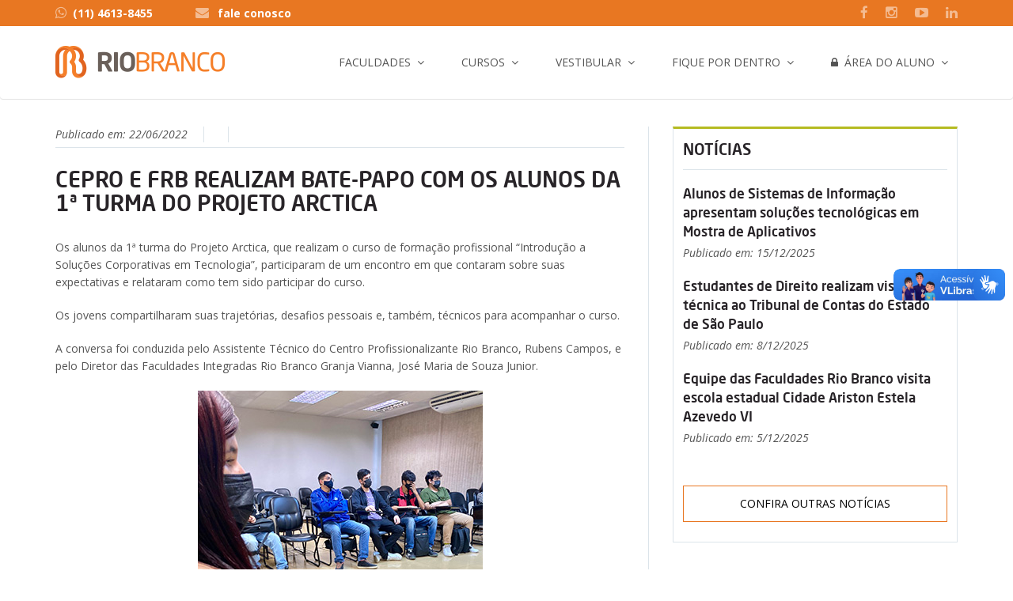

--- FILE ---
content_type: text/html; charset=utf-8
request_url: https://www.riobrancofac.edu.br/Site/acontece/Leitor.aspx?id=4919&CEPRO-e-FRB-realizam-bate-papo-com-os-alunos-da-1-turma-do-Projeto-Arctica
body_size: 11022
content:


<html xmlns="http://www.w3.org/1999/xhtml">
<head><meta charset="utf-8" /><meta http-equiv="X-UA-Compatible" content="IE=edge" /><meta name="viewport" content="width=device-width, initial-scale=1" /><title>
	Faculdades Integradas Rio Branco
</title>



<link rel="icon" type="image/png" href="/Site/img/favicon.png">
<link href="/Site/css/bootstrap/bootstrap.min.css" rel="stylesheet">
<link rel="stylesheet" href="/Site/css/style.css">
<link rel="stylesheet" href="/Site/css/procselfixo.css">
<link rel="stylesheet" href="/Site/css/plugins/select_option1.css">
<link rel="stylesheet" href="/Site/fonts/font-awesome/css/font-awesome.min.css">
<link rel="stylesheet" href="/Site/css/plugins/flexslider.css" type="text/css" media="screen" />
<link rel="stylesheet" href="/Site/css/plugins/magnific-popup.css">
<link rel="stylesheet" href="/Site/css/plugins/fullcalendar.min.css">
<link href='https://fonts.googleapis.com/css?family=Open+Sans:400,600,600italic,400italic,700' rel='stylesheet' type='text/css'>
<link href='https://fonts.googleapis.com/css?family=Roboto+Slab:400,700' rel='stylesheet' type='text/css'>
<link rel="stylesheet" href="/Site/css/plugins/animate.css">
<link rel="stylesheet" href="/Site/css/fonts.css">
<link rel="stylesheet" href="/Site/css/colors/default.css">
<link rel="stylesheet" href="/Site/css/exib-seletiva.css">
<link rel="stylesheet" type="text/css" href="/Site/js/plugins/rs-plugin/css/settings.css">
<link rel="stylesheet" type="text/css" href="/Site/js/plugins/owl-carousel/owl.carousel.css">
<link rel="stylesheet" type="text/css" href="/Site/js/plugins/owl.transitions.css">


<!-- CUSTOM CSS -->
<link rel="stylesheet" href="/Site/css/plugins/lightbox.css">


<!-- LAZY LOADING -->
<script type="text/javascript" src="https://cdn.jsdelivr.net/npm/lozad/dist/lozad.min.js"></script>


<!-- HTML5 shim and Respond.js for IE8 support of HTML5 elements and media queries -->
<!-- WARNING: Respond.js doesn't work if you view the page via file:// -->
<!--[if lt IE 9]>
    <script src="https://oss.maxcdn.com/html5shiv/3.7.2/html5shiv.min.js"></script>
    <script src="https://oss.maxcdn.com/respond/1.4.2/respond.min.js"></script>
    <![endif]-->




<!-- Google Tag Manager -->
<script>(function(w,d,s,l,i){w[l]=w[l]||[];w[l].push({'gtm.start':
new Date().getTime(),event:'gtm.js'});var f=d.getElementsByTagName(s)[0],
j=d.createElement(s),dl=l!='dataLayer'?'&l='+l:'';j.async=true;j.src=
'https://www.googletagmanager.com/gtm.js?id='+i+dl;f.parentNode.insertBefore(j,f);
})(window,document,'script','dataLayer','GTM-55N53TQ');</script>
<!-- End Google Tag Manager -->
    <meta property="fb:app_id" content="966242223397117" />
    <meta property="og:type" content="website" />
    <meta id="ctl00_head_tituloproface" property="og:title" content=""></meta>
    <meta property="og:description" content="Matéria publicada no site das Faculdades Integradas Rio Branco" />
    <meta property="og:image" content="http://www.riobrancofac.edu.br/site/img/tbsharefacerb.jpg" />
</head>
<body>
    

<!-- Google Tag Manager (noscript) -->
<noscript><iframe src="https://www.googletagmanager.com/ns.html?id=GTM-55N53TQ"
height="0" width="0" style="display:none;visibility:hidden"></iframe></noscript>
<!-- End Google Tag Manager (noscript) -->
    <form name="aspnetForm" method="post" action="./Leitor.aspx?id=4919&amp;CEPRO-e-FRB-realizam-bate-papo-com-os-alunos-da-1-turma-do-Projeto-Arctica" id="aspnetForm">
<div>
<input type="hidden" name="__VIEWSTATE" id="__VIEWSTATE" value="/[base64]/u5JZ90oCdiLORa69uL9WdAlWNtmyNRDWSU2vAFGEMQ==" />
</div>

<div>

	<input type="hidden" name="__VIEWSTATEGENERATOR" id="__VIEWSTATEGENERATOR" value="7E935A98" />
</div>

        <!--script do botao compartilhar do face -->
        <div id="fb-root"></div>
        <script>(function (d, s, id) {
                var js, fjs = d.getElementsByTagName(s)[0];
                if (d.getElementById(id)) return;
                js = d.createElement(s); js.id = id;
                js.src = 'https://connect.facebook.net/pt_BR/sdk.js#xfbml=1&version=v2.10';
                fjs.parentNode.insertBefore(js, fjs);
            }(document, 'script', 'facebook-jssdk'));</script>
        <!--FIM - script do botao compartilhar do face -->

        <div class="main_wrapper">
            

<div class="topbar clearfix">
    <div class="container">
        <ul class="topbar-left">
            <li class="phoneNo"><a href="https://api.whatsapp.com/send?phone=551146138455&text=Gostaria%20de%20mais%20informa%C3%A7%C3%B5es" target="_blank"><i class="fa fa-whatsapp"></i>(11) 4613-8455</a></li>

            <li class="email-id hidden-xs hidden-sm">
                <i class="fa fa-envelope"></i>
                <a href="/Site/faculdades/fale-conosco.aspx">fale conosco</a>
            </li>
        </ul>
        <ul class="topbar-right">
            
            <li class="hidden-xs"><a href="https://www.facebook.com/faculdadesriobrancocotia/" target="_blank"><i class="fa fa-facebook"></i></a></li>
            <li class="hidden-xs"><a href="https://www.instagram.com/faculdadesriobranco_cotia/" target="_blank"><i class="fa fa-instagram"></i></a></li>
            <li class="hidden-xs"><a href="https://www.youtube.com/channel/UC6QklWL-nm25BTuFxLBhawA" target="_blank"><i class="fa fa-youtube-play"></i></a></li>
            <li class="hidden-xs"><a href="https://www.linkedin.com/company/faculdades-rio-branco-granja-vianna" target="_blank"><i class="fa fa-linkedin"></i></a></li>
            
            
            <!--<li class="dropdown language">
                  <a href="#" class="dropdown-toggle" data-toggle="dropdown" role="button" aria-haspopup="true" aria-expanded="false">
                  <i class="fa fa-globe"></i>EN
                  <i class="fa fa-caret-down"></i>
                  </a>
                  <ul class="dropdown-menu">
                    <li class="active">
                          <a href="#">English </a>
                    </li>
                    <li><a href="#">Spanish</a></li>
                    <li><a href="#">Russian</a></li>
                    <li><a href="#">German</a></li>
                  </ul>
                </li>-->
        </ul>
    </div>
</div>



<div class="header clearfix">
    <nav class="navbar navbar-main navbar-default">
        <div class="container">
            <div class="row">
                <div class="col-xs-12" style="padding-top: 10px; padding-bottom: 10px">
                    <div class="header_inner">
                        <!-- Brand and toggle get grouped for better mobile display -->
                        <div class="navbar-header">
                            <button type="button" class="navbar-toggle collapsed" data-toggle="collapse" data-target="#main-nav" aria-expanded="false">
                                <span class="sr-only">Toggle navigation</span>
                                <span class="icon-bar"></span>
                                <span class="icon-bar"></span>
                                <span class="icon-bar"></span>
                            </button>
                            <a id="ctl00_menuprincipal_logo" class="navbar-brand logo clearfix" href="../default.aspx"><img class="img-responsive" src="../img/logo.png" alt="Faculdades Integradas Rio Branco" style="border-width:0px;" /></a>
                        </div>
                        <!-- Collect the nav links, forms, and other content for toggling -->
                        <div class="collapse navbar-collapse" id="main-nav">
                            <ul class="nav navbar-nav navbar-right">
                                <li class="dropdown">
                                    <a id="ctl00_menuprincipal_hp0" class="dropdown-toggle" data-toggle="dropdown" role="button" aria-haspopup="true" aria-expanded="false" href="../user-controls/#">Faculdades</a>
                                    <ul class="dropdown-menu">
                                        <li>
                                            <a id="ctl00_menuprincipal_hp01" href="../faculdades/quem-somos.aspx">Quem Somos</a></li>
                                        <li>
                                            <a id="ctl00_menuprincipal_hp02" href="../faculdades/diretoria-docentes.aspx">Docentes</a></li>
                                        <li>
                                            <a id="ctl00_menuprincipal_hp03" href="../faculdades/infraestrutura.aspx">Infraestrutura</a></li>
                                        <li>
                                            <a id="ctl00_menuprincipal_hp07" href="../faculdades/convenios-parcerias.aspx">Convênios e Parcerias</a></li>
                                        <li>
                                            <a id="ctl00_menuprincipal_HyperLink4" href="https://sites.google.com/riobrancofac.edu.br/cpa" target="_blank">Comissão Própria de Avaliação</a></li>
                                        <li>
                                            <a id="ctl00_menuprincipal_hp08" href="../faculdades/parcerias-empresas.aspx">Parcerias com Empresas</a></li>
                                        
                                        <li>
                                            <a id="ctl00_menuprincipal_hp010" href="../faculdades/unidade-granja-vianna.aspx">Localização</a>
                                        </li>
                                        <li>
                                            <a id="ctl00_menuprincipal_HyperLink1" href="../faculdades/visite-a-rio-branco.aspx">Visite a Rio Branco</a></li>
                                        <li>
                                            <a id="ctl00_menuprincipal_hp012" href="imprensa.aspx">Imprensa</a></li>
                                        <li>
                                            <a id="ctl00_menuprincipal_HyperLink3" href="http://extranet.frsp.org/trabalheconosco/">Trabalhe Conosco</a></li>
                                        <li>
                                            <a id="ctl00_menuprincipal_HyperLink18" href="https://frsp.org/site/pt/formularios/ouvidoria.aspx" target="_blank">Ouvidoria</a></li>
                                        <li>
                                            <a id="ctl00_menuprincipal_HyperLink9" href="https://frsp.org/site/pt/formularios/denuncias.aspx" target="_blank">Denúncias</a></li>
                                        <li>
                                            <a id="ctl00_menuprincipal_hp013" href="../faculdades/fale-conosco.aspx">Fale Conosco</a></li>
                                    </ul>
                                </li>
                                <li class="dropdown">
                                    <a id="ctl00_menuprincipal_hp1" class="dropdown-toggle" data-toggle="dropdown" role="button" aria-haspopup="true" aria-expanded="false" href="../user-controls/#">Cursos</a>
                                    <ul class="dropdown-menu">
                                        <li>
                                            <a id="ctl00_menuprincipal_hp10" href="../cursos/cursos-graduacao.aspx#grad">Graduação</a>
                                        </li>
                                        
                                        <li>
                                            <a id="ctl00_menuprincipal_hp13" href="../cursos/cursos-pos-graduacao-mba.aspx">
                                                Pós-Graduação<br />
                                                e MBA</a>
                                        </li>
                                        <li>
                                            <a id="ctl00_menuprincipal_hp14" href="../cursos/cursos-extensao.aspx">Extensão</a>
                                        </li>
                                    </ul>
                                </li>
                                <li class="dropdown list-inline">
                                    <a id="ctl00_menuprincipal_hp2" class="dropdown-toggle" data-toggle="dropdown" role="button" aria-haspopup="true" aria-expanded="false" href="../user-controls/#">Vestibular</a>
                                    <ul class="dropdown-menu">
                                        
                                        
                                        
                                        
                                        
                                        
                                        
                                        
                                        <li>
                                            <a id="ctl00_menuprincipal_Hyperlink11" href="https://lp.riobrancofac.edu.br/vestibular-tradicional" target="_blank">Vestibular Tradicional</a></li>
                                        <li>
                                            <a id="ctl00_menuprincipal_Hyperlink10" href="https://lp.riobrancofac.edu.br/ps-enem" target="_blank">Nota do Enem</a></li>
                                        <li>
                                            <a id="ctl00_menuprincipal_Hyperlink7" href="https://lp.riobrancofac.edu.br/transferencias" target="_blank">Transferência</a></li>
                                        <li>
                                            <a id="ctl00_menuprincipal_Hyperlink12" href="https://lp.riobrancofac.edu.br/segunda-graduacao" target="_blank">Segunda Graduação</a></li>
                                        <li>
                                            <a id="ctl00_menuprincipal_hp23" href="../faculdades/parcerias-empresas.aspx">Parcerias para empresas</a></li>
                                        
                                    </ul>
                                </li>
                                <li class="dropdown">
                                    <a id="ctl00_menuprincipal_hp3" class="dropdown-toggle" data-toggle="dropdown" role="button" aria-haspopup="true" aria-expanded="false" href="../user-controls/#">Fique por Dentro</a>
                                    <ul class="dropdown-menu">
                                        <li>
                                            <a id="ctl00_menuprincipal_hp30" href="indice-noticias.aspx">Notícias</a></li>
                                        
                                        
                                        <li>
                                            <a id="ctl00_menuprincipal_hp33" href="revista-eletronica.aspx">Revista Eletrônica</a></li>
                                        <li>
                                            <a id="ctl00_menuprincipal_hp34" href="rio-branco-na-midia.aspx">Rio Branco na Mídia</a></li>
                                        <li>
                                            <a id="ctl00_menuprincipal_hp36" href="imprensa.aspx">Imprensa</a></li>
                                    </ul>
                                </li>
                                <li class="dropdown">
                                    <a id="ctl00_menuprincipal_HyperLink2" class="dropdown-toggle" data-toggle="dropdown" role="button" aria-haspopup="true" aria-expanded="false" href="../user-controls/#"><i class="fa fa-lock"></i>&nbsp; Área do Aluno</a>
                                    <ul class="dropdown-menu">
                                        <li>
                                            <a id="ctl00_menuprincipal_HyperLink5" href="https://extranet.frsp.org/Arearestrita2/FRB/Login.aspx" target="_blank">Área restrita</a></li>
                                        <li>
                                            <a id="ctl00_menuprincipal_HyperLink8" href="https://www.riobrancofac.edu.br/Site/Diplomas/diploma.aspx">Validação de Diploma Digital</a></li>
                                        <li>
                                            <a id="ctl00_menuprincipal_HyperLink13" href="https://www.riobrancofac.edu.br/Site/historico-digital/historico-digital.aspx">Validação de Histórico Digital</a></li>
                                        <li>
                                            <a id="ctl00_menuprincipal_HyperLink6" href="http://moodle.riobrancofac.edu.br/" target="_blank">Moodle</a></li>
                                        
                                        <li>
                                            <a id="ctl00_menuprincipal_hp05" href="../faculdades/biblioteca/biblioteca.aspx">Biblioteca</a></li>

                                        <li>
                                            <a id="ctl00_menuprincipal_hp062" href="../doc/calendarios/Calendario_Escolar_2025_FRB-GV.pdf" target="_blank">Calendário Granja Vianna 2025</a></li>
                                    </ul>
                                </li>
                                
                            </ul>
                        </div>
                        <!-- navbar-collapse -->
                    </div>
                </div>
            </div>
        </div>
        <!-- /.container -->
    </nav>
    <!-- navbar -->
</div>









            <div class="post_section">
                <div class="container">
                    <div class="row">
                        <!-- CONTEUDO PRINCIPAL -->
                        <div class="col-xs-12 col-sm-8 post_left">
                            <div class="post_left_section post_left_border">
                                <div class="post single_post">
                                    



    <div class="meta">
        <span class="date">Publicado em: <span id="ctl00_ConteudodaPagina_lblData">22/06/2022</span> </span>
        

        <div style="float:right">
            <div class="fb-share-button" data-href='http://www.riobrancofac.edu.br/Site/acontece/Leitor.aspx?id=4919&CEPRO-e-FRB-realizam-bate-papo-com-os-alunos-da-1-turma-do-Projeto-Arctica' data-layout="button" data-size="small" data-mobile-iframe="false"><a class="fb-xfbml-parse-ignore" target="_blank" href="https://www.facebook.com/sharer/sharer.php?u=https%3A%2F%2Fdevelopers.facebook.com%2Fdocs%2Fplugins%2F&amp;src=sdkpreparse">Compartilhar</a></div>
            
        </div>
        <br style="clear:both" />


        <!--<span class="category"> <a href="#">Indesign</a></span>-->
    </div>
    <!--end meta-->

    
<h1>CEPRO e FRB realizam bate-papo com os alunos da 1&ordf; turma do Projeto Arctica</h1>
<p>Os alunos da 1&ordf; turma do Projeto Arctica, que realizam o curso de forma&ccedil;&atilde;o profissional &ldquo;Introdu&ccedil;&atilde;o a Solu&ccedil;&otilde;es Corporativas em Tecnologia&rdquo;, participaram de um encontro em que contaram sobre suas expectativas e relataram como tem sido participar do curso.</p>
<p>Os jovens compartilharam suas trajet&oacute;rias, desafios pessoais e, tamb&eacute;m, t&eacute;cnicos para acompanhar o curso.</p>
<p>A conversa foi conduzida pelo Assistente T&eacute;cnico do Centro Profissionalizante Rio Branco, Rubens Campos, e pelo Diretor das Faculdades Integradas Rio Branco Granja Vianna, Jos&eacute; Maria de Souza Junior.</p>
<h5 style="text-align: center;"><img style="display: block; margin-left: auto; margin-right: auto;" src="https://extranet.frsp.org/noticias/img.ashx?im=C665A742F86C2BF23D738AA7D07112C6.jpg" /><br />Encontro em que os alunos contaram sobre suas expectativas sobre o curso</h5>
    <!--end post desc-->



               





                                </div>
                            </div>
                        </div>

                        <!-- SPOTLIGHT LATERAL-->
                        <div class="col-xs-12 col-sm-4 post_right">
                            <div class="related_post_sec">
                                
         
                




<div class="list_block">
    <h3> Notícias</h3>

    <div class="row grid-space-20">
        <div class="col-md-12 col-xs-12">
            <span id="ctl00_ConteudodaLateral_Noticias_grdNoticias"><span>
                            <div class="rel_right" style="margin-bottom:20px">
                                <a href="./Leitor.aspx?id=5919&Alunos-de-Sistemas-de-Informacao-apresentam-solucoes-tecnologicas-em-Mostra-de-Aplicativos">
                                    <h4 style="margin-bottom:5px">Alunos de Sistemas de Informação apresentam soluções tecnológicas em Mostra de Aplicativos</h4>
                                </a>
                                <span class="date">Publicado em: 15/12/2025</span>
                            </div>
                </span><span>
                            <div class="rel_right" style="margin-bottom:20px">
                                <a href="./Leitor.aspx?id=5918&Estudantes-de-Direito-realizam-visita-tecnica-ao-Tribunal-de-Contas-do-Estado-de-Sao-Paulo">
                                    <h4 style="margin-bottom:5px">Estudantes de Direito realizam visita técnica ao Tribunal de Contas do Estado de São Paulo</h4>
                                </a>
                                <span class="date">Publicado em: 8/12/2025</span>
                            </div>
                </span><span>
                            <div class="rel_right" style="margin-bottom:20px">
                                <a href="./Leitor.aspx?id=5917&Equipe-das-Faculdades-Rio-Branco-visita-escola-estadual-Cidade-Ariston-Estela-Azevedo-VI">
                                    <h4 style="margin-bottom:5px">Equipe das Faculdades Rio Branco visita escola estadual Cidade Ariston Estela Azevedo VI</h4>
                                </a>
                                <span class="date">Publicado em: 5/12/2025</span>
                            </div>
                </span></span>

        </div>
    </div>
    <a href="/Site/acontece/indice-noticias.aspx" class="more_post">Confira outras notícias</a>

</div>



                            </div>
                        </div>

                    </div>
                    <!--end row-->
                </div>
                <!--end container-->
            </div>
            <!--end single content-->



            

<div class="menuFooter clearfix">
    <div class="container">
        <div class="row clearfix">

            <div class="col-sm-2 col-xs-6">
                <ul class="menuLink clearfix">
                    <h5>GRADUAÇÃO</h5>
                    <li><a href="/Site/cursos/graduacao/administracao/administracao.aspx">Administração</a></li>
                    <li><a href="/Site/cursos/graduacao/direito/direito.aspx">Direito</a></li>
                    <li><a href="/Site/cursos/graduacao/relacoes-internacionais/relacoes-internacionais.aspx">Relações Internacionais</a></li>
                    <li><a href="/Site/cursos/graduacao/sistemas-informacao/sistemas-informacao.aspx">Sistemas de Informação</a></li>
                </ul>
            </div>
            <!-- col-sm-3 col-xs-6 -->

            <!--<div class="col-sm-3 col-xs-6 borderLeft clearfix">
                <ul class="menuLink clearfix">
                    <h5>GRADUAÇÃO TECNOLÓGICA</h5>
                    <li><a href="/Site/cursos/graduacao-tecnologica/gestao-comercial/gestao-comercial.aspx">Gestão Comercial</a></li>
                    <li><a href="/Site/cursos/graduacao-tecnologica/gestao-rh/gestao-rh.aspx">Gestão de Recursos Humanos</a></li>
                    <li><a href="/Site/cursos/graduacao-tecnologica/marketing/marketing.aspx">Marketing</a></li>

                    
                    
                    
                    
                </ul>
            </div>-->
            <!-- col-sm-3 col-xs-6 -->

            <div class="col-sm-3 col-xs-6 borderLeft clearfix">
                <ul class="menuLink clearfix">
                    <h5>PÓS-GRADUAÇÃO E MBA</h5>
                    <li><a href="/Site/cursos/pos-mba/gestao-negocio-empreendedorismo/gestao-negocio-empreendedorismo.aspx">MBA em Gestão, Negócios e Empreendedorismo</a></li>
                    <li><a href="https://lp.riobrancofac.edu.br/mba-em-gestao-e-marketing-digital" target="_blank">MBA em Gestão e Marketing Digital</a></li>
                    <li><a href="https://lp.riobrancofac.edu.br/mba-em-lideranca-e-gestao-de-pessoas" target="_blank">MBA em Liderança e Gestão de Pessoas</a></li>
                    <li><a href="https://lp.riobrancofac.edu.br/pos-graduacao-em-administracao-e-gestao-publica" target="_blank">Pós-graduação em Administração e Gestão Pública</a></li>
                    
                </ul>
            </div>
            <!-- col-sm-3 col-xs-6 -->


            <div class="col-sm-3 col-xs-6 borderLeft clearfix">
                <div class="footer-address">
                    
                    <address>
                        <strong>Granja Vianna</strong><br>
                        Rodovia Raposo Tavares, 7.200<br>
                        Granja Vianna - Cotia - SP
                    </address>
                    <a href="https://www.google.com.br/maps/dir//Col%C3%A9gio+Rio+Branco+-+Rodovia+Raposo+Tavares,+Km+24,+7200+-+Lajeadinho,+Cotia+-+SP,+06708-000/@-23.5948888,-46.8393148,18z/data=!4m15!1m6!3m5!1s0x94cfaabbe2c19833:0x82d9150de0ec820d!2sCol%C3%A9gio+Rio+Branco!8m2!3d-23.5950788!4d-46.8390738!4m7!1m0!1m5!1m1!1s0x94cfaabbe2c19833:0x82d9150de0ec820d!2m2!1d-46.8390738!2d-23.5950788" target="_blank"><span class="place"><i class="fa fa-map-marker"></i>Como chegar</span></a>
                </div>
                <br />
                <div class="socialArea clearfix">
                    <h5>Rio Branco nas Mídias Sociais:</h5>
                    <ul class="list-inline ">
                        
                        <li><a href="https://www.facebook.com/faculdadesriobrancocotia/" target="_blank"><i class="fa fa-facebook"></i></a></li>
                        <li class="hidden-xs"><a href="https://www.instagram.com/faculdadesriobranco_cotia/" target="_blank"><i class="fa fa-instagram"></i></a></li>
                        <li><a href="https://www.linkedin.com/company/faculdades-rio-branco-granja-vianna" target="_blank"><i class="fa fa-linkedin"></i></a></li>
                        <li><a href="https://www.youtube.com/watch?v=giRNZUzqnAs&list=PL915F0C8D46411112" target="_blank"><i class="fa fa-youtube-play"></i></a></li>
                    </ul>
                </div>
                <!-- contactNo -->
                <div class="contactNo clearfix">
                    <h5><i class="fa fa-whatsapp"></i> (11) 4613-8455</h5>
                </div>
                <!-- contactNo -->
            </div>
            <!-- col-sm-3 col-xs-6 -->


            <!-- ========== Portaria MEC nº 879/2022 ========== --->
            <div class="col-sm-4 col-xs-6 borderLeft clearfix">
                <a href="https://emec.mec.gov.br/emec/consulta-cadastro/detalhamento/d96957f455f6405d14c6542552b0f6eb/MTM0ODE=" target="_blank">
                    <img src="https://www.riobrancofac.edu.br/Site/img/home/cadastro_e-MEC.jpg" />
                </a>
            </div>
            <!-- ========== Portaria MEC nº 879/2022 ========== --->

        </div>
        <!-- row clearfix -->
    </div>
    <!-- container -->
</div>
<!-- menuFooter -->

<div class="footer clearfix">
    <div class="container">
        <div class="row clearfix">
            <!-- Logo -->
            <div class="col-xs-12 col-md-7 fundacao">
                <a href="https://www.frsp.org/site/pt/" target="_blank">
                    <img class="lozad" data-src="/Site/img/logo_frsp_mantenedora.png" alt="Fundação de Rotarianos de São Paulo" style="border-width: 0px;"></a>
            </div>
            <div class="col-xs-12 col-md-5 fundacao2">
                <ul class="footer-links fright" style="text-align: right">
                    <li>
                        <a id="ctl00_rodape_HyperLink1" href="https://crb.g12.br/site/default.aspx" target="_blank"><img class="lozad" data-src="https://www.riobrancofac.edu.br/Site/img/CRB-mantidas.png" alt="Colégio Rio Branco" style="border-width:0px;"></a></li>
                    <li>
                        <a id="ctl00_rodape_HyperLink10" href="http://riobrancofac.edu.br/site/default.aspx" target="_blank"><img class="lozad" data-src="https://www.riobrancofac.edu.br/Site/img/FRB-mantidas.png" alt="Faculdades Integradas Rio Branco" style="border-width:0px;"></a></li>
                    <li>
                        <a id="ctl00_rodape_HyperLink12" href="http://www.riobrancoead.edu.br/site/default.aspx" target="_blank"><img class="lozad" data-src="https://www.riobrancofac.edu.br/Site/img/EAD-mantidas.png" alt="Ensino a Distância Rio Branco" style="border-width:0px;"></a></li>
                    <li>
                        <a id="ctl00_rodape_HyperLink14" href="http://www.cepro.org.br/site/default.aspx" target="_blank"><img class="lozad" data-src="https://www.riobrancofac.edu.br/Site/img/CEPRO-mantidas.png" alt="Centro Profissionalizante Rio Branco" style="border-width:0px;"></a></li>
                    <li>
                        <a id="ctl00_rodape_HyperLink20" href="http://www.ces.org.br/site/Default.aspx" target="_blank"><img class="lozad" data-src="https://www.riobrancofac.edu.br/Site/img/CES-mantidas.png" alt="Centro de Educação para Surdos Rio Branco" style="border-width:0px;"></a></li>
                </ul>
            </div>
        </div>
    </div>
</div>

<div class="menufooter clearfix" style="padding-bottom: 5px">
    <div class="container">
        <div class="row clearfix" style="padding-bottom: 0">
            <div class="col-sm-7 col-xs-12" style="padding-bottom: 0">
                <p class="small">Faculdades Integradas Rio Branco Granja Vianna © 2022 &nbsp;| &nbsp; Lei Geral de Proteção de Dados: dpo@frsp.org</p>  
            </div>

            <div class="col-sm-5 col-xs-12 " style="padding-bottom: 0; text-align:right;">
                <p class="small">
                    <a href="https://www.riobrancofac.edu.br/site/politica-de-privacidade.aspx">Política de Privacidade</a>
                    &nbsp;| &nbsp;
                    <a href="http://www.riobrancofac.edu.br/site/faculdades/fale-conosco.aspx">Fale Conosco</a>
                </p>
            </div>
        </div>
        <!-- row clearfix -->
    </div>
    <!-- container -->
</div>

<!-- RDStation Monitoramento -->
<script type="text/javascript" async src="https://d335luupugsy2.cloudfront.net/js/loader-scripts/07da40f5-1941-484e-9989-ceef04402200-loader.js" ></script>

<!-- footer -->

        </div>
        


<!-- JQUERY SCRIPTS -->
<script src="https://www.riobrancofac.edu.br/site/js/jquery.min.js"></script>
<script src="https://www.riobrancofac.edu.br/site/js/plugins/jquery/jquery-1.11.1.min.js"></script>
<script src="https://www.riobrancofac.edu.br/site/js/bootstrap/bootstrap.min.js"></script>
<script src="https://www.riobrancofac.edu.br/site/js/dropdown-cursos.js"></script>

<script src="https://www.riobrancofac.edu.br/site/js/jquery-bg-video.js"></script>

<script src="https://www.riobrancofac.edu.br/site/js/plugins/jquery.selectbox-0.1.3.min.js"></script>
<script src="https://www.riobrancofac.edu.br/site/js/plugins/jquery.magnific-popup.min.js"></script>
<script src="https://www.riobrancofac.edu.br/site/js/plugins/jquery.counterup.js"></script>
<script src="https://www.riobrancofac.edu.br/site/js/plugins/flexslider/jquery.flexslider.js"></script>
<script src="https://www.riobrancofac.edu.br/site/js/plugins/waypoints.min.js"></script>
<script src="https://www.riobrancofac.edu.br/site/js/plugins/wow.min.js"></script>
<script src="https://www.riobrancofac.edu.br/site/js/plugins/navbar.js"></script>
<script src="https://www.riobrancofac.edu.br/site/js/plugins/moment.min.js"></script>
<script src="https://www.riobrancofac.edu.br/site/js/plugins/fullcalendar.min.js"></script>
<script src="https://www.riobrancofac.edu.br/site/js/custom.js"></script>


<script src="https://www.riobrancofac.edu.br/site/js/plugins/owl-carousel/owl.carousel.js"></script>
<script src="https://www.riobrancofac.edu.br/site/js/plugins/timer/jquery.syotimer.js"></script>
<script src="https://www.riobrancofac.edu.br/site/js/plugins/smoothscroll/SmoothScroll.js"></script>

<script src="https://www.riobrancofac.edu.br/site/js/plugins/selectbox/jquery.selectbox-0.1.3.min.js"></script>


<script src="https://www.riobrancofac.edu.br/site/js/plugins/rs-plugin/js/jquery.themepunch.tools.min.js"></script>
<script src="https://www.riobrancofac.edu.br/site/js/plugins/rs-plugin/js/jquery.themepunch.revolution.min.js"></script>


<script src="https://www.riobrancofac.edu.br/site/js/plugins/exib-seletiva.js"></script>
<script src="https://www.riobrancofac.edu.br/site/js/plugins/jquery.isotope.min.js"></script>


<!-- LAZY LOADING -->
<script type="text/javascript">
    lozad().observe();
</script>
        
        <script src="/Site/js/galeria.js"></script>

    </form>


    <!--VLibras-->
    <div vw class="enabled">
        <div vw-access-button class="active"></div>
        <div vw-plugin-wrapper>
            <div class="vw-plugin-top-wrapper"></div>
        </div>
    </div>
    <script src="https://vlibras.gov.br/app/vlibras-plugin.js"></script>
    <script>
        new window.VLibras.Widget('https://vlibras.gov.br/app');
    </script>
    <!--end VLibras-->


</body>
</html>


--- FILE ---
content_type: text/html;charset=utf-8
request_url: https://pageview-notify.rdstation.com.br/send
body_size: -74
content:
113e0192-fa05-4719-81bb-989e3e7c2f6b

--- FILE ---
content_type: text/css
request_url: https://www.riobrancofac.edu.br/Site/css/style.css
body_size: 26124
content:
*{outline:0;margin:0;padding:0}.btn,.form-control{border-radius:0}body{font-family:'Open Sans',sans-serif;font-size:14px;line-height:22px;color:#545454}.bodyColor{background-color:#f0f0f0}.main_wrapper.container{padding:0;background-color:#fff}a,a:hover{text-decoration:none}p{margin:0 0 15px}.pmin{margin:0 0 15px;font-size:12px;line-height:16px}.pmin a,a:hover{text-decoration:none}h1{font-family:'NeoSansPro-Medium',serif;color:#282428;margin:0 0 15px;text-transform:uppercase;font-size:2em;font-weight:400}h2{font-family:'NeoSansPro-Medium',serif;color:#282428;margin:0 0 15px;font-size:1.8em;font-weight:400}h3{font-family:'NeoSansPro-Medium',serif;color:#282428;margin:0 0 15px;font-size:1.4em;font-weight:400}h4{font-family:'NeoSansPro-Medium',serif;color:#282428;margin:0 0 15px;font-size:1.2em;font-weight:400}h5{font-size:1em;font-family:'Open Sans',sans-serif;margin:0 0 15px;color:#282428;line-height:30px}ul{list-style-type:none;margin:0}a,a:focus,a:active{outline:none!important}img{max-width:100%}iframe{border:none}.animated{opacity:0}.visible{opacity:1}@media (max-width: 479px){h1{font-size:2em}}@media (min-width: 768px){h1{font-size:2em}}@media (min-width: 1200px){h1{font-size:2em}}h3{font-size:1.4em}@media (min-width: 768px){h3{font-size:1.4em}}@media (min-width: 992px){h3{font-size:1.4em}}a,a:hover{color:#e87722}.topbar{height:auto;padding:5px 0;border-top:1px solid #e87722;background-color:#e87722}.topbar i{color:rgba(255,255,255,0.5);font-size:17px}.topbar a{display:inline-block;color:rgba(255,255,255,0.5);text-decoration:none;-webkit-transition:color .3s;-moz-transition:color .3s;-ms-transition:color .3s;-o-transition:color .3s;transition:color .3s}.topbar a:hover,.topbar a:focus{color:#fff;-webkit-transition:color .3s;-moz-transition:color .3s;-ms-transition:color .3s;-o-transition:color .3s;transition:color .3s}.topbar-left{display:inline-block}.topbar-left li{display:inline-block;margin-right:20px;font-size:14px;color:#fff;font-weight:700}@media (min-width: 768px){.topbar-left li{margin-right:50px}}.topbar-left li i{padding-right:7px}.topbar-left li a{color:#fff}.topbar-left li:last-child{margin-right:0}ul.topbar-right{float:right}ul.topbar-right li{display:inline-block;margin-left:18px;font-size:14px;color:rgba(255,255,255,0.5);position:relative}ul.topbar-right li a:hover i,ul.topbar-right li a:focus i{color:#fff}ul.topbar-right li:first-child{margin-left:0}ul.topbar-right ul.dropdown-menu{position:absolute;top:100%;left:auto;right:0;font-size:14px;border:1px solid #e0e1e2;-webkit-box-shadow:0 4px 10px rgba(0,0,0,0.33);-moz-box-shadow:0 4px 10px rgba(0,0,0,0.33);box-shadow:0 4px 10px rgba(0,0,0,0.33);-webkit-border-radius:2px;-moz-border-radius:2px;border-radius:2px}ul.topbar-right ul.dropdown-menu:before{content:"";display:block;width:10px;height:10px;position:absolute;top:-10px;right:15%;margin-left:-7px;background:url(../img/home/arrow.png) no-repeat center bottom}li.top-search{padding-right:15px;border-right:1px solid rgba(255,255,255,0.5)}@media (min-width: 768px){li.top-search{padding-left:15px;border-left:1px solid rgba(255,255,255,0.5)}}li.top-search ul.dropdown-menu{width:250px;min-width:200px;padding:10px 5px;margin:2px 0 0;right:-100%}@media (min-width: 768px){li.top-search ul.dropdown-menu{width:350px;padding:15px 10px;right:0}}li.top-search ul.dropdown-menu:before{right:19%}@media (min-width: 768px){li.top-search ul.dropdown-menu:before{right:5%}}.top-search.list-inline .dropdown-menu form{width:100%;display:table}.top-search.list-inline .dropdown-menu .form-control{width:163px;box-shadow:none;margin-right:5px;display:table-cell;height:35px}@media (min-width: 768px){.top-search.list-inline .dropdown-menu .form-control{width:184px;margin-right:17px;height:42px}}.top-search.list-inline .dropdown-menu .btn.commonBtn{width:auto;padding-left:5px;padding-right:5px;display:table-cell;height:35px;line-height:35px}@media (min-width: 768px){.top-search.list-inline .dropdown-menu .btn.commonBtn{width:122px;padding-left:0;padding-right:0;height:42px;line-height:42px}}li.language.dropdown{padding:0}li.language.dropdown a i{vertical-align:text-bottom;position:relative}li.language.dropdown a i.fa-globe{left:-10px}li.language.dropdown a i.fa-caret-down{right:-5px}li.language.dropdown ul.dropdown-menu{width:100px;min-width:100px;padding:5px 0;margin:2px 0 0}li.language.dropdown ul.dropdown-menu li{margin:0;padding:0;box-sizing:border-box;width:100%}li.language.dropdown ul.dropdown-menu li a{display:block;color:#46555e;-webkit-transition:color .5s;-moz-transition:color .5s;-ms-transition:color .5s;-o-transition:color .5s;transition:color .5s;font-size:13px}li.language.dropdown ul.dropdown-menu li a:hover,li.language.dropdown ul.dropdown-menu li a:focus{background:rgba(0,0,0,0.07)}li.language.dropdown ul.dropdown-menu li.active a{background:transparent;color:#e87722;-webkit-transition:color .3s;-moz-transition:color .3s;-ms-transition:color .3s;-o-transition:color .3s;transition:color .3s}li.language.dropdown > a{padding-left:15px;padding-right:15px;color:rgba(255,255,255,0.5)}li.language.dropdown > a:hover,li.language.dropdown > a:focus{color:#fff}@media (min-width: 768px){.dropdown > ul{display:block;visibility:hidden;opacity:1;-webkit-transition:all .05s linear;transition:all .05s linear}.dropdown > ul ul{-webkit-transition:all .05s linear;transition:all .05s linear}.dropdown:hover > ul,ul.dropdown-menu:hover{visibility:visible;opacity:1}.dropdown:hover > ul ul,ul.dropdown-menu:hover ul{-webkit-transition:all .1s linear;transition:all .1s linear}}.banner-bottom-inner{position:relative;z-index:500;width:100%;float:left;top:-25px;padding:35px;background:transparent}.selectBox.select-category{height:45px;line-height:45px;position:relative;margin-bottom:0}@media (max-width: 767px){.selectBox.select-category{margin-bottom:15px}.banner-bottom-inner{top:-80px}}.selectBox.select-category .sbToggle:after{color:rgba(0,0,0,0.4);content:"\f107";position:absolute;top:3px}.selectBox.select-category select{height:45px;line-height:45px;width:100%;border:none;padding:0 15px;background-color:#fff}.selectBox.select-category .sbSelector{color:#000;font-size:15px;font-weight:600;text-transform:uppercase;text-decoration:none;padding-left:30px;position:relative}@media (min-width: 768px){.selectBox.select-category .sbSelector{font-size:11px}}@media (min-width: 992px){.selectBox.select-category .sbSelector{font-size:15px}}.selectBox.select-category .sbSelector:hover{color:#000}.selectBox.select-category .sbSelector:before{position:absolute;left:0;top:15px;color:rgba(0,0,0,0.8);content:"\f039";display:inline-block;font:normal normal normal 14px/1 FontAwesome;font-size:inherit;text-rendering:auto;-webkit-font-smoothing:antialiased;-moz-osx-font-smoothing:grayscale}.searchCourse .form-control{height:45px;width:72%;float:left;margin-right:3%}@media (min-width: 768px){.searchCourse .form-control{width:70%;margin-right:5%}}@media (min-width: 992px){.searchCourse .form-control{width:71%;margin-right:4%}}.searchCourse .commonBtn{height:45px}.info-section{padding:15px 0 75px;border-bottom:1px solid rgba(0,0,0,0.1)}.box{padding:50px;border:1px solid rgba(0,0,0,0.1)}@media (max-width: 767px){.box{margin-bottom:15px}}@media (min-width: 1200px){.box{padding:50px}}.box i{display:block;font-size:35px;clear:both;color:#b5bb21}.box .separator{width:70px;height:1px;background:rgba(0,0,0,0.1);margin:20px auto}.box span{display:block;font-size:14px;clear:both;color:#545454;font-weight:600}.padding{padding:85px 0}.sectionTitle h3{color:#000;text-transform:uppercase;clear:both;margin-bottom:60px}@media (max-width: 479px){.popularCourse .col-xs-6{width:100%}}.imageBox{margin-bottom:70px}.productImage{position:relative}.productImage img{max-width:100%;display:block;width:100%}.productImage .sticker{position:absolute;bottom:30px;right:0;background:#fff;padding:5px 10px;font-size:13px;color:rgba(0,0,0,0.5);z-index:1}.productImage .sticker i{margin-right:10px}.productCaption{border:1px solid rgba(0,0,0,0.1);border-top:none}.productCaption h3{font-size:20px;color:#000;font-weight:400;margin:20px 0 10px;padding:0 15px}.productCaption h3 a{color:#000}.productCaption .product-meta span{font-size:13px;color:rgba(0,0,0,0.5);display:block;padding:0 15px;margin-bottom:15px;font-style:italic}.productCaption .rating{padding:0 15px;margin-bottom:30px}.productCaption .rating span{display:inline-block}.productCaption .rating span .fa{color:#ffc100}.productCaption .rating .rating-star{margin-right:5px}.productCaption .rating-review{font-size:13px;color:rgba(0,0,0,0.5)}.productCaption .caption-bottom > div{display:inline-block;width:50%;text-align:center;height:50px;float:left}.productCaption .caption-bottom .price{border-top:1px solid rgba(0,0,0,0.1);border-right:1px solid rgba(0,0,0,0.1)}.productCaption .caption-bottom .price span{line-height:50px}.productCaption .caption-bottom .offer-price{font-family:'Roboto Slab',serif;font-weight:700;font-size:20px;color:#b5bb21}.productCaption .caption-bottom .regular-price{font-family:'Roboto Slab',serif;font-weight:400;font-size:14px;color:rgba(0,0,0,0.5)}.productCaption .caption-bottom .user{border-top:1px solid rgba(0,0,0,0.1);padding:0 20px}@media (min-width: 992px){.productCaption .caption-bottom .user{padding:0 15px}}.productCaption .caption-bottom .user i{font-size:20px;color:rgba(0,0,0,0.5);line-height:50px;float:left}.productCaption .caption-bottom .user span{font-family:'Roboto Slab',serif;font-weight:400;font-size:13px;color:rgba(0,0,0,0.5);line-height:14px;display:table-cell;text-align:left;padding-top:10px;padding-left:7px}.btnArea .commonBtn{padding-left:30px;padding-right:30px}.courseCategory{color:#fff}.courseCategory .sectionTitle h3{color:#fff}.courseCategory .btnArea{margin-top:30px}@media (max-width: 479px){.courseCategory .col-xs-6{width:100%}.feature-section .col-xs-6{width:100%}}.text-box{background:rgba(255,255,255,0.12);padding:30px 20px;position:relative;transition:background .4s ease;margin-bottom:30px}@media (max-width: 479px){.text-box{padding:45px 25px;margin-bottom:15px}}@media (min-width: 992px){.text-box{padding:45px 25px}}.text-box-icon{position:absolute;left:20px;top:30px}@media (max-width: 479px){.text-box-icon{left:25px;top:45px}}@media (min-width: 992px){.text-box-icon{left:25px;top:45px}}.text-box-icon i{font-size:20px;color:rgba(255,255,255,0.7)}@media (min-width: 992px){.text-box-icon i{font-size:25px}}.text-box-top{margin-left:30px}@media (max-width: 479px){.text-box-top{margin-left:45px}}@media (min-width: 992px){.text-box-top{margin-left:45px}}.text-box-top h4{margin-bottom:20px;display:inline-block}.text-box-top h4 a{font-family:'Roboto Slab',serif;font-weight:400;font-size:20px;color:#fff}.text-box-top .courseNo{font-size:13px;color:rgba(255,255,255,0.7);line-height:28px;font-weight:400;display:block;margin-bottom:10px}@media (max-width: 479px){.text-box-top .courseNo{float:right;display:inline-block;margin-bottom:0}}@media (min-width: 992px){.text-box-top .courseNo{float:right;display:inline-block;margin-bottom:0}}.text-box-top p{font-size:14px;color:rgba(255,255,255,0.7);margin:0}.text-box:hover{background:#fff}.text-box:hover .text-box-icon i{color:#b5bb21}.text-box:hover .text-box-top h4 a{color:#b5bb21}.text-box:hover .text-box-top .courseNo{color:rgba(0,0,0,0.7)}.text-box:hover .text-box-top p{color:rgba(0,0,0,0.7)}.feature-box{margin-bottom:30px;transition:all .3s ease-in-out}.feature-box span{transition:all .3s ease-in-out;border:3px solid transparent;color:#b5bb21;text-align:center;border-radius:50%;background-color:transparent;width:85px;height:85px;display:block;margin:0 auto}.feature-box span i{transition:all .3s ease-in-out;width:100%;height:100%;text-align:center;border:3px solid #dce4ea;color:#c0c3c7;line-height:73px;font-size:28px;border-radius:50%}.feature-box:hover{transition:all .3s ease-in-out}.feature-box:hover span{transition:all .3s ease-in-out;border:3px solid #b5bb21}.feature-box:hover span i{transition:all .3s ease-in-out;border:3px solid transparent;color:#b5bb21;line-height:73px}.feature-box h3{color:#000;font-size:20px;margin:25px auto}.feature-box p{color:#545454;font-size:14px;margin:0}.feature-section{width:100%;float:left;background:#f1f4f7}.feature-section .btnArea{margin-top:30px}.feature-section .commonBtn{width:170px;padding-left:0;padding-right:0}@media (max-width: 479px){.feature-section .commonBtn{display:block;margin:0 auto;clear:both}}.feature-section .commonBtn:first-child{margin-right:15px}@media (max-width: 479px){.feature-section .commonBtn:first-child{margin:0 auto 15px}}.feature-section .commonBtn.secondaryBtn{background-color:#0060b1;border-color:#0060b1}.feature-section .commonBtn.secondaryBtn:hover,.feature-section .commonBtn.secondaryBtn:focus{background-color:#0060b1;border-color:#0060b1}.success-section{width:100%;float:left}.success_video{cursor:pointer;text-align:center;margin-bottom:30px}@media (max-width: 767px){.success_video{display:none}}@media (min-width: 768px){.success_video{margin-bottom:0}}.success_video iframe{max-width:100%}.slide-info .carousal_content{background:#f1f4f7}.slide-info .carousal_content::after{width:auto;height:auto;position:absolute;content:" ";background:none;bottom:-40px;left:50%;margin-left:-20px;border-top:20px solid #f1f4f7;border-bottom:20px solid transparent;border-left:20px solid transparent;border-right:20px solid transparent;display:inline-block}.slide-info .carousal_bottom .thumb{float:none;height:auto;display:inline-block;clear:both}.slide-info .thumb_title{margin:0 auto;float:none;text-align:center}.success-inner .owl-dots{margin-top:10px}.success-inner .owl-dots .owl-dot span{width:8px;height:8px;margin:8px 4px;background:#ccc}.success-inner .owl-dots .owl-dot.active span,.success-inner .owl-dots .owl-dot:hover span{width:14px;height:14px;background:#b5bb21;border:none;margin:5px 6px}.success-inner .owl-dots .owl-dot.active:hover span{margin:5px 6px}.success-inner .owl-dots .owl-dot:hover span{margin:5px 1px}@media (max-width: 479px){.popularCourse .col-xs-6{width:100%}}.bannercontainer-bottom .fullscreenbanner-container{width:100%;position:relative;padding:35px 0;background:#f1f4f7}@media (max-width: 767px){.bannercontainer-bottom .fullscreenbanner-container{padding:20px 0}}.textos-banner-inscrevase{position:absolute;top:32%;text-align:center;width:60%;margin-left:calc((100vw - 60%)/2)}.formulario-banner-inscrevase{position:absolute;top:25px;text-align:left;width:80%;margin-left:calc((100vw - 80%)/2)}.row-geral-formulario{background-color:rgba(105,95,90,0.5);padding-top:0;padding-bottom:0}.row-geral-formulario label,.row-geral-formulario span{color:#fff;opacity:1!important;margin:8px 0 0}.row-geral-formulario h1,.row-geral-formulario h2,.row-geral-formulario h3,.row-geral-formulario h4,.row-geral-formulario p{color:#fff}.row-geral-formulario .col-xs-12{padding-bottom:15px}.colforms{padding-top:20px}.colforms table{margin-top:4px;float:left;width:100%}.campoladoalado{float:left;margin-right:4%}.cursoescolhido{padding-bottom:12px;padding-top:12px;background-color:rgba(0,0,0,0.6)}.cursoescolhido col-md-3,.cursoescolhido col-xs-12{padding-bottom:0}.titulo-inscrevase{font-size:4.5em;color:#fff}.subtitulo-inscrevase{font-size:2em;color:#fff;padding-top:2%}@media (max-width: 767px){.textos-banner-inscrevase{top:28%;text-align:center;width:75%;margin-left:calc((100vw - 75%)/2)}.titulo-inscrevase{font-size:3em;color:#fff;margin-bottom:5px!important}.subtitulo-inscrevase{font-size:1.8em;color:#fff;padding-top:2%;margin-bottom:5px!important}}@media (max-width: 467px){.textos-banner-inscrevase{top:28%;text-align:center;width:75%;margin-left:calc((100vw - 75%)/2)}.titulo-inscrevase{font-size:1.4em;color:#fff;margin-bottom:5px!important}.subtitulo-inscrevase{font-size:1em;color:#fff;padding-top:2%;margin-bottom:5px!important}}.divcaptcha{text-align:center;vertical-align:middle}.divcaptcha img{width:100%!important;max-width:100%!important;transform:translate(0)!important;text-align:center;vertical-align:middle}@media(max-width:467px){.col-vest{padding:5px}}@media(max-width:767px){.col-vest{padding:1%}}.vest-semquery{text-align:center}.calend-agendada > tbody > tr > td,.calend-agendada > tbody > tr > th,.calend-agendada > tfoot > tr > td,.calend-agendada > tfoot > tr > th,.calend-agendada > thead > tr > td,.calend-agendada > thead > tr > th{padding:8px;line-height:1.42857143;vertical-align:top;font-size:14px}.calend-agendada{width:100%}.grid-resultado > tbody > tr > td,.grid-resultado > tbody > tr > th,.grid-resultado > tfoot > tr > td,.grid-resultado > tfoot > tr > th,.grid-resultado > thead > tr > td,.grid-resultado > thead > tr > th{border:none!important}.tabela-datas-resultado{background-color:rgba(119,110,100,0.5)}.tabela-datas-resultado th,.tabela-datas-resultado td{padding:2px 5px;color:#fff;font-size:.8em}.tabela-datas-resultado th{background-color:rgba(232,119,34,0.5)}.tabela-datas-resultado tr{border-bottom:1px solid rgba(232,119,34,0.5)}.box-poloead{background-color:#fff;padding:40px 30px 30px;border:1px solid rgba(0,0,0,0.1)}.box-poloead p{font-size:1.3em;line-height:1.3em}.textos-banner-poloead{position:absolute;top:20%;text-align:center;width:40%;margin-left:calc((100vw - 82%)/2)}.titulo-poloead{font-size:3em;color:#776e64;text-align:left}.subtitulo-poloead{font-size:1.8em;color:#776e64;padding-top:2%}@media (max-width: 767px){.box-poloead{background-color:#fff;padding:40px 30px 30px;margin-top:0}.textos-banner-poloead{top:28%;text-align:center;width:75%;margin-left:calc((100vw - 75%)/2)}.titulo-poloead{font-size:2.4em;color:#776e64}.subtitulo-poloead{font-size:1.8em;color:#776e64;padding-top:2%}}@media (max-width: 467px){.box-poloead{background-color:#fff;padding:40px 30px 30px;margin-top:0}.textos-banner-poloead{top:28%;text-align:center;width:50%;margin-left:calc((100vw - 90%)/2)}.titulo-poloead{font-size:1.2em;color:#776e64}.subtitulo-poloead{font-size:1em;color:#776e64;padding-top:2%}}@media (max-width: 767px){.fullscreenbanner img{width:180%;max-width:190%;transform:translate(-10%,0);-webkit-transform:translate(-10%,0);-ms-transform:translate(-10%,0);transform:translate(-10%,0);overflow:hidden}}.bannercontainer-bottom i{width:75px;height:75px;line-height:75px;font-size:25px;border-radius:50%;background:#b5bb21;display:inline-block;color:#fff;text-align:center;float:left;position:absolute;top:25px;z-index:9}@media (max-width: 767px){.bannercontainer-bottom i{width:60px;height:60px;line-height:60px}}.bannercontainer-bottom .slide-info{width:80%;margin:0 auto}@media (max-width: 767px){.bannercontainer-bottom .slide-info{width:60%}}.bannercontainer-bottom .slide-info p{font-size:18px;font-style:italic;color:rgba(0,0,0,0.8);margin:15px auto 0}@media (max-width: 767px){.bannercontainer-bottom .slide-info p{font-size:13px}}.bannercontainer-bottom .owl-nav{width:auto;position:absolute;top:100%;margin-top:-30px;right:0}@media (max-width: 767px){.bannercontainer-bottom .owl-nav{top:48px}}.bannercontainer-bottom .owl-carousel .owl-controls .owl-nav .owl-prev{margin-right:5px}.bannercontainer-bottom .owl-carousel .owl-controls .owl-nav .owl-prev,.bannercontainer-bottom .owl-carousel .owl-controls .owl-nav .owl-next{width:35px;height:35px;background:#dfe3e7;border-radius:50%;text-align:center;line-height:33px}.bannercontainer-bottom .owl-carousel .owl-controls .owl-nav .owl-prev:after,.bannercontainer-bottom .owl-carousel .owl-controls .owl-nav .owl-next:after{color:rgba(0,0,0,0.7);content:"\f104";background:none;display:inline-block;font:normal normal normal 14px/1 FontAwesome;font-size:14px;text-rendering:auto;-webkit-font-smoothing:antialiased;-moz-osx-font-smoothing:grayscale}.bannercontainer-bottom .owl-carousel .owl-controls .owl-nav .owl-prev span,.bannercontainer-bottom .owl-carousel .owl-controls .owl-nav .owl-next span{display:none}.bannercontainer-bottom .owl-carousel .owl-controls .owl-nav .owl-prev:after{content:"\f104"}.bannercontainer-bottom .owl-carousel .owl-controls .owl-nav .owl-next:after{content:"\f105"}.title-block.sectionTitle{display:inline-block}.title-block.sectionTitle h3{margin-bottom:30px}.news-section{border-bottom:1px solid #dce4ea}@media (min-width: 768px){.news-section .news-content{padding-right:30px;border-right:1px solid #dce4ea}}@media (max-width: 767px){.news-section .news-boxInner{margin-bottom:40px}}.news-section .related_post_sec h3{padding-bottom:0;border-bottom:none;margin:0 0 5px}@media (min-width: 992px){.news-section .related_post_sec h3{margin:0 0 25px}}.news-section .more{display:block;margin-bottom:15px;float:none}@media (min-width: 992px){.news-section .more{float:right;margin:0;display:inline-block}}.news-section .single_post.related_post_sec .rel_thumb{width:100%;float:none;margin:0 0 10px;display:block}.news-section .rel_right h4{margin-bottom:15px}.news-section .upcoming_events .related_post_sec.single_post .rel_right{padding-left:0;float:none}.news-section .upcoming_events .meta span.publish-date{color:#000;margin-right:0;margin-top:30px;display:block}.news-section #event_timer{margin:20px 0}.news-section #event_timer .table-cell{display:inline-block;width:70px;height:70px;text-align:center;border:1px solid #dce4ea;border-radius:50%;padding-top:12px;margin-right:10px}@media (max-width: 479px){.news-section #event_timer .table-cell{width:50px;height:50px;padding-top:6px;margin-right:7px}}@media (min-width: 768px){.news-section #event_timer .table-cell{width:50px;height:50px;padding-top:6px;margin-right:3px}}@media (min-width: 992px){.news-section #event_timer .table-cell{width:65px;height:65px;padding-top:9px;margin-right:7px}}@media (min-width: 1200px){.news-section #event_timer .table-cell{width:70px;height:70px;padding-top:12px;margin-right:10px}}.news-section #event_timer .table-cell:last-child{margin-right:0}.news-section #event_timer .tab-val{font-size:20px;font-family:'Roboto Slab',serif;font-weight:700;color:#545454}@media (max-width: 479px){.news-section #event_timer .tab-val{font-size:16px;line-height:16px}}@media (min-width: 768px){.news-section #event_timer .tab-val{font-size:16px;line-height:16px}}@media (min-width: 992px){.news-section #event_timer .tab-val{font-size:20px;line-height:26px}}.news-section #event_timer .tab-metr{font-size:13px;color:rgba(0,0,0,0.45)}@media (max-width: 479px){.news-section #event_timer{font-size:11px;line-height:14px}}@media (min-width: 768px){.news-section #event_timer{font-size:11px;line-height:14px}}@media (min-width: 992px){.news-section #event_timer{font-size:13px;line-height:16px}}.more{font-size:12px;font-weight:700;color:rgba(0,0,0,0.3);display:inline-block;text-transform:uppercase;float:right}.feature-section1 span{width:130px;height:130px}@media (min-width: 992px){.feature-section1 span i{line-height:130px;font-size:42px}}@media (min-width: 992px){.feature-section1:hover span i{line-height:130px}}.icon-box.border .icon{border:3px solid #333;text-align:center;border-radius:50%;background-color:transparent}.icon-box.border .icon i{line-height:60px}.icon-box.border:hover > .icon i{line-height:66px}.icon-box.border:hover > .icon{border:0}.icon-box.border .icon i{background-color:transparent!important;color:#333}.paralax-text.paralaxInner{padding-top:0;margin-top:0;border-top:none}.video-section{width:100%;float:left}@media (max-width: 479px){.video-section .more{display:block;margin-bottom:15px;float:none}}.video-section .rel_right h4{margin-bottom:10px}.video-section .videoLeft{margin-bottom:40px}@media (min-width: 992px){.video-section .videoLeft{padding-right:15px;margin-bottom:0}}.video-section .videoLeft .single_post.related_post_sec .rel_thumb{width:100%;float:none;margin:0 0 10px;display:block}@media (min-width: 992px){.video-section .videoRight{padding-left:15px}}.video-section .videoRight .single_post.related_post_sec .rel_thumb{margin:0;width:34%}.video-section .videoRight .rel_right{margin-left:40%}.video-section .videoRight .single_post.related_post_sec ul li{border-bottom:none}.video-section .videoRight .single_post.related_post_sec ul li:last-child{margin:0;padding:0}.gallery-section{width:100%;float:left}@media (min-width: 768px){.gallery-section .photo_gallery .gallery li{margin-bottom:0}}.gallery-section .photo_gallery .gallery li img{width:100%}.gallery-section .photo_gallery{border-bottom:1px solid #dce4ea}.feature-box.v3 span{width:100px;height:100px}.feature-box.v3 span i{line-height:80px}.feature-box.v3 span:hover{width:100px;height:100px}.feature-box.v3 span:hover i{line-height:80px}.version2{overflow-x:hidden}.version2 .header-v2{width:100%;z-index:999}.version2.page .header-v2{position:relative}.fullscreenbanner-container{width:100%;position:relative;padding:0}.fullscreenbanner{width:100%;position:relative;overflow:hidden}.bannerV2 .tp-bullets.simplebullets.preview4{display:none}.bannerV2 .fullscreenbanner-container{max-height:470px!important}@media (max-width: 479px){.bannerV2 .fullscreenbanner-container{max-height:500px!important}}.bannerV2 .tp-caption.rs-caption-1,.bannerV2 .tp-caption.rs-caption-2,.bannerV2 .tp-caption.rs-caption-3{white-space:normal!important;width:inherit;width:90%}@media (max-width: 479px){.bannerV2 .tp-caption.rs-caption-1,.bannerV2 .tp-caption.rs-caption-2,.bannerV2 .tp-caption.rs-caption-3{width:100%}}@media (min-width: 768px){.bannerV2 .tp-caption.rs-caption-1,.bannerV2 .tp-caption.rs-caption-2,.bannerV2 .tp-caption.rs-caption-3{width:100%}}@media (min-width: 992px){.bannerV2 .tp-caption.rs-caption-1,.bannerV2 .tp-caption.rs-caption-2,.bannerV2 .tp-caption.rs-caption-3{width:100%}}@media (min-width: 1200px){.bannerV2 .tp-caption.rs-caption-1,.bannerV2 .tp-caption.rs-caption-2,.bannerV2 .tp-caption.rs-caption-3{width:100%}}.bannerV2 .tp-caption.rs-caption-1{font-family:'Roboto Slab',serif;text-transform:uppercase;color:#fff!important;font-weight:700;font-size:25px!important;line-height:32px!important}@media (max-width: 479px){.bannerV2 .tp-caption.rs-caption-1{font-size:20px!important;line-height:24px!important}}@media (min-width: 768px){.bannerV2 .tp-caption.rs-caption-1{font-size:40px!important;line-height:44px!important}}@media (min-width: 992px){.bannerV2 .tp-caption.rs-caption-1{font-size:45px!important;line-height:50px!important}}@media (min-width: 1200px){.bannerV2 .tp-caption.rs-caption-1{font-size:50px!important;line-height:54px!important}}.bannerV2 .tp-caption.rs-caption-2{color:#fff!important;font-size:16px!important;line-height:22px!important;margin-top:0!important;font-weight:700!important}@media (max-width: 479px){.bannerV2 .tp-caption.rs-caption-2{margin-top:14px!important}}@media (min-width: 768px){.bannerV2 .tp-caption.rs-caption-2{font-size:24px!important;line-height:25px!important;margin-top:-20px!important;font-weight:700!important}}@media (min-width: 992px){.bannerV2 .tp-caption.rs-caption-2{margin-top:-30px!important;font-weight:700!important}}.bannerV2 .btn{background:#fff;font-family:'Roboto Slab',serif;border:none;color:#000!important;font-weight:700;font-size:12px;letter-spacing:1px;text-transform:uppercase;width:100%;height:42px;line-height:40px;border-radius:0;margin-top:0!important;padding:0 6px}@media (min-width: 768px){.bannerV2 .btn{font-size:14px;width:100%;height:42px;line-height:42px;display:inline-block;margin-top:20px!important}}@media (min-width: 992px){.bannerV2 .btn{margin-top:0!important}}.bannerV3 .fullscreenbanner-container > .container{position:relative;z-index:9999}.bannerV3 .fullscreenbanner-container > .container .fixed-caption{position:absolute;right:15px;top:100px}@media (max-width: 767px){.bannerV3 .fullscreenbanner-container > .container .fixed-caption{top:370px;height:54px;overflow:hidden;left:50%;transition:all .3s ease;-webkit-transform:translateX(-50%);transform:translateX(-50%)}.bannerV3 .fullscreenbanner-container > .container .fixed-caption:before{content:"\f067";font-family:FontAwesome;right:15px;position:absolute;top:15px}.bannerV3 .fullscreenbanner-container > .container .fixed-caption:hover{top:100px;height:auto;overflow:visible}.bannerV3 .fullscreenbanner-container > .container .fixed-caption:hover:before{content:"\f068";font-family:FontAwesome;right:15px;position:absolute;top:15px}}.bannerV3 .owl-theme .owl-controls{margin:0}.bannerV3 .banner-slider .slide{min-height:450px}@media (min-width: 768px){.bannerV3 .banner-slider .slide{min-height:550px}}@media (min-width: 992px){.bannerV3 .banner-slider .slide{min-height:600px}}.bannerV3 .slide{width:100%;background-size:cover;background-position:left center}.fixed-caption{width:370px;background:rgba(0,0,0,0.6);padding:30px 15px;color:#fff}@media (max-width: 767px){.fixed-caption{width:300px;padding:20px 15px}}.fixed-caption h3{color:#fff;font-size:18px;text-transform:uppercase;margin-bottom:25px}@media (max-width: 767px){.fixed-caption h3{font-size:16px;margin-bottom:15px}}.fixed-caption p{margin-bottom:25px}@media (max-width: 767px){.fixed-caption p{margin-bottom:15px}}.fixed-caption .commonBtn{width:130px;margin:0 auto;display:block}.fixed-caption .sbHolder{color:rgba(255,255,255,0.5);background:transparent;border:1px solid rgba(255,255,255,0.5)}.fixed-caption .sbSelector:link,.fixed-caption .sbSelector:visited,.fixed-caption .sbSelector:hover{color:rgba(255,255,255,0.5)}.fixed-caption .sbToggle:after{color:rgba(255,255,255,0.5)}.fixed-caption .sbOptions{border:1px solid rgba(255,255,255,0.5)}.bannerV3{min-height:450px}@media (min-width: 768px){.bannerV3{min-height:550px}}@media (min-width: 992px){.bannerV3{min-height:600px}}.navbar-default .navbar-toggle,.navbar-default .navbar-toggle:hover,.navbar-default .navbar-toggle:focus{border:1px solid #b5bb21;background:#b5bb21;margin:9px 0}@media (min-width: 768px){.navbar-default .navbar-toggle,.navbar-default .navbar-toggle:hover,.navbar-default .navbar-toggle:focus{margin:14px 0}}.navbar-default .navbar-toggle .icon-bar,.navbar-default .navbar-toggle:hover .icon-bar,.navbar-default .navbar-toggle:focus .icon-bar{background-color:#fff}.header{width:100%;height:auto;background:#fff;background-color:#fff}.header .navbar{padding:5px 0;background-color:#fff;-webkit-box-shadow:0 1px 1px rgba(0,0,0,0.12);-moz-box-shadow:0 1px 1px rgba(0,0,0,0.12);box-shadow:0 1px 1px rgba(0,0,0,0.12)}@media (min-width: 768px){.header .navbar{padding:8px 0}}@media (min-width: 992px){.header .navbar{padding:5px 0}}.header .navbar-brand{padding:0!important;margin:0!important;width:170px}@media (min-width: 768px){.header .navbar-brand{width:214px}}.header .navbar-brand img{width:100%;margin:8px 0}.header .navbar-collapse{padding:0;border-top:none}body.bodyColor.container{padding:0}@media (min-width: 768px){.container{width:auto!important}}@media (min-width: 992px){.container{width:970px!important}body.bodyColor .header{max-width:970px}body.bodyColor .navbar-fixed-top{right:auto;left:auto}}@media (min-width: 1200px){.container{width:1170px!important}body.bodyColor .header{max-width:1170px}}.navbar-default{background:none;border:none;margin:0}.header .navbar-nav.navbar-right:last-child{margin:0}.nav.navbar-nav.navbar-right{padding:10px 0}.header .navbar-default .navbar-nav li a{font-size:14px;text-decoration:none;color:#545454;text-transform:uppercase;padding:11px 20px!important;background:none!important}@media (min-width: 768px){.header .navbar-default .navbar-nav li a{font-size:12px;padding:8px!important}}@media (min-width: 992px){.header .navbar-default .navbar-nav li a{font-size:14px;padding:11px 15px!important}}@media (min-width: 1200px){.header .navbar-default .navbar-nav li a{padding:11px 20px!important}}.header .navbar-default .navbar-nav li a:hover{background:none!important;color:#e87722}.header .navbar-default .navbar-nav .active a,.header .navbar-default .navbar-nav .active a:hover,.header .navbar-default .navbar-nav .active a:focus{background:none;color:#e87722}@media (max-width: 767px){.header .navbar-default .navbar-nav li.apply_now a{background:rgba(0,0,0,0) url(../img/home/arrow.png) no-repeat scroll center bottom;color:#545454}.header .navbar-default .navbar-nav li.apply_now a:hover{color:#e87722;background:rgba(0,0,0,0) url(../img/home/arrow.png) no-repeat scroll center bottom}}@media (min-width: 768px){.header .navbar-default .navbar-nav li.apply_now a{background:#b5bb21!important;color:#fff}.header .navbar-default .navbar-nav li.apply_now a:hover{background:#b5bb21!important;color:#fff}}.header .navbar-default .navbar-nav li.apply_now.active a,.header .navbar-default .navbar-nav li.apply_now.active a:hover,.header .navbar-default .navbar-nav li.apply_now.active a:focus{color:#fff!important}.navbar-right .dropdown-menu{left:0;right:auto}.header .navbar-nav li.open .dropdown-menu,.header .navbar-nav li.dropdown .dropdown-menu{min-width:200px;width:auto;border:1px solid #e0e1e2;-webkit-box-shadow:0 4px 10px rgba(0,0,0,0.33);-moz-box-shadow:0 4px 10px rgba(0,0,0,0.33);box-shadow:0 4px 10px rgba(0,0,0,0.33);-webkit-border-radius:2px;-moz-border-radius:2px;border-radius:2px;left:0;top:36px;right:auto}@media (max-width: 767px){.header .navbar-nav li.open .dropdown-menu,.header .navbar-nav li.dropdown .dropdown-menu{border-radius:0;box-shadow:none;border:none;width:100%}}@media (min-width: 768px){.header .navbar-nav li.open .dropdown-menu,.header .navbar-nav li.dropdown .dropdown-menu{min-width:160px}}@media (min-width: 992px){.header .navbar-nav li.open .dropdown-menu,.header .navbar-nav li.dropdown .dropdown-menu{min-width:200px}}.header .navbar-nav li.open .dropdown-menu ul.dropdown-menu,.header .navbar-nav li.dropdown .dropdown-menu ul.dropdown-menu{top:100%;left:0;margin-top:0}@media (min-width: 768px){.header .navbar-nav li.open .dropdown-menu ul.dropdown-menu,.header .navbar-nav li.dropdown .dropdown-menu ul.dropdown-menu{top:0!important;left:100%!important;margin-top:5px;margin-left:10px}}@media (min-width: 768px){.header .navbar-nav li.open .dropdown-menu ul.dropdown-menu:before,.header .navbar-nav li.dropdown .dropdown-menu ul.dropdown-menu:before{content:"";display:block;width:8px;height:13px;position:absolute;top:15px;left:-8px;background:url(../img/home/arrow-left.png) no-repeat top left}}.header .navbar-nav li.open .dropdown-menu li,.header .navbar-nav li.dropdown .dropdown-menu li{padding-left:30px}@media (min-width: 768px){.header .navbar-nav li.open .dropdown-menu li,.header .navbar-nav li.dropdown .dropdown-menu li{padding:0 10px}}.header .navbar-nav li.open .dropdown-menu li a,.header .navbar-nav li.dropdown .dropdown-menu li a{font-size:14px;color:#545454;text-transform:none;padding:9px 0!important;display:block;border-bottom:1px solid #e2e3e4;background:none}.header .navbar-nav li.open .dropdown-menu li a:hover,.header .navbar-nav li.open .dropdown-menu li a:focus,.header .navbar-nav li.dropdown .dropdown-menu li a:hover,.header .navbar-nav li.dropdown .dropdown-menu li a:focus{color:#e87722;background:none}@media (max-width: 767px){.header .navbar-nav li.open .dropdown-menu li a,.header .navbar-nav li.dropdown .dropdown-menu li a{color:#545454}.header .navbar-nav li.open .dropdown-menu li a:hover,.header .navbar-nav li.open .dropdown-menu li a:focus,.header .navbar-nav li.dropdown .dropdown-menu li a:hover,.header .navbar-nav li.dropdown .dropdown-menu li a:focus{color:#e87722;background:none}}@media (min-width: 768px){.header .navbar-nav li.open .dropdown-menu li a,.header .navbar-nav li.dropdown .dropdown-menu li a{font-size:13px}}@media (min-width: 992px){.header .navbar-nav li.open .dropdown-menu li a,.header .navbar-nav li.dropdown .dropdown-menu li a{font-size:15px}}.header .navbar-nav li.open .dropdown-menu li li,.header .navbar-nav li.dropdown .dropdown-menu li li{padding-left:20px}@media (min-width: 768px){.header .navbar-nav li.open .dropdown-menu li li,.header .navbar-nav li.dropdown .dropdown-menu li li{padding:0 10px}}.header .navbar-nav li.open .dropdown-menu li.active a,.header .navbar-nav li.dropdown .dropdown-menu li.active a{background:none;color:#e87722}.header .navbar-nav li.open .dropdown-menu li:last-child a,.header .navbar-nav li.dropdown .dropdown-menu li:last-child a{border:none}@media (min-width: 768px){.header .navbar-nav > li{margin-left:15px}}@media (min-width: 768px){.header .navbar-nav > li > .dropdown-menu:before{content:"";display:block;width:10px;height:10px;position:absolute;top:-10px;left:15%;margin-left:-7px;background:url(../img/home/arrow.png) no-repeat center bottom}}.list-inline{margin-left:0}@media (max-width: 767px){.navbar-collapse ul.navbar-nav.in > li.dropdown > a:after{position:relative;right:-8px;content:"\f107";display:inline-block;font:normal normal normal 14px/1 FontAwesome;font-size:inherit;text-rendering:auto;-webkit-font-smoothing:antialiased;-moz-osx-font-smoothing:grayscale}.navbar-collapse ul.navbar-nav > li.dropdown.open > a:after{content:"\f106"}.navbar-collapse ul.navbar-nav li.dropdown li.dropdown.open > a:after{content:"\f106"}}.navbar-collapse ul.navbar-nav > li.dropdown > a:after{position:absolute;right:15px;top:10px;content:"\f107";display:inline-block;font:normal normal normal 14px/1 FontAwesome;font-size:inherit;text-rendering:auto;-webkit-font-smoothing:antialiased;-moz-osx-font-smoothing:grayscale}@media (min-width: 768px){.navbar-collapse ul.navbar-nav > li.dropdown > a:after{position:relative;right:-8px;top:auto;content:"\f107"}}.navbar-collapse ul.navbar-nav li.dropdown li.dropdown > a:after{position:absolute;right:15px;top:11px;content:"\f107";display:inline-block;font:normal normal normal 14px/1 FontAwesome;font-size:inherit;text-rendering:auto;-webkit-font-smoothing:antialiased;-moz-osx-font-smoothing:grayscale}@media (min-width: 768px){.navbar-collapse ul.navbar-nav li.dropdown li.dropdown > a:after{right:15px;top:11px;content:"\f105"}}.banner{position:relative;background:#5e574f}.banner .slides{position:relative;z-index:99}.banner .slides li{position:relative}.flex-direction-nav{width:100%;float:left;height:100%;position:absolute;top:0;margin:0}.flex-direction-nav a{position:absolute;height:100%;text-indent:-9999px;width:36px;z-index:9999;height:48px;margin-top:-24px;top:50%;text-indent:-9999px;z-index:9999}.banner .flex-direction-nav a.flex-prev{background:transparent url(../img/home/slider/prev.png) no-repeat scroll left center;left:0;position:absolute}.banner .flex-direction-nav a.flex-next{position:absolute;background:url(../img/home/slider/next.png) no-repeat left center;right:0}.banner_caption{width:100%;float:left;height:auto;position:absolute;opacity:0;z-index:9999;-webkit-transition:all .5s ease-in-out;-moz-transition:all .5s ease-in-out;-ms-transition:all .5s ease-in-out;-o-transition:all .5s ease-in-out;transition:all .5s ease-in-out}@media (min-width: 768px){.banner_caption{padding:35px;bottom:13px}}@media (min-width: 992px){.banner_caption{padding-left:30px;bottom:12px}}.item.active .banner_caption{opacity:1}#recommended-item-carousel .recommended-item-control{display:none;position:absolute;top:50%;margin-top:-24px;z-index:999}#recommended-item-carousel:hover .recommended-item-control{display:block}#recommended-item-carousel .recommended-item-control.left{left:0}#recommended-item-carousel .recommended-item-control.right{right:0}.caption_inner{width:595px;padding:25px;background:rgba(34,32,29,0.74);position:relative;z-index:99}.caption_inner h1{font-family:'NeoSansPro-Bold',serif;color:#fff;text-transform:uppercase}.caption_inner p{color:#fff}.caption_inner a{text-decoration:none;text-transform:uppercase;display:inline-block;color:#fff!important;background:#b5bb21;cursor:pointer}@media (min-width: 768px){.caption_inner{padding:20px}.caption_inner h1{font-size:2em;margin:0 0 10px}.caption_inner p{line-height:21px;margin:0 0 15px}.caption_inner a{padding:8px 25px}}@media (min-width: 992px){.caption_inner{padding:30px}.caption_inner h1{font-size:2em;margin:0 0 12px}.caption_inner p{line-height:24px;margin:0 0 30px}.caption_inner a{padding:12px 40px}}.aboutArea{padding:46px 0 5px!important}@media (max-width: 767px){.aboutArea{padding:30px 0 10px}}.aboutArea,.aboutTitle,.aboutImage,.mainContent,.menuFooter,.footer{width:100%;display:block}.aboutArea,.footer{padding:35px 0 40px;background:#5e574f;background:-moz-linear-gradient(left,#5e574f 0%,#776e64 100%);background:-webkit-gradient(linear,left top,right top,color-stop(0%,#5e574f),color-stop(100%,#776e64));background:-webkit-linear-gradient(left,#5e574f 0%,#776e64 100%);background:-o-linear-gradient(left,#5e574f 0%,#776e64 100%);background:-ms-linear-gradient(left,#5e574f 0%,#776e64 100%);background:linear-gradient(to right,#5e574f 0%,#776e64 100%);filter:progid:DXImageTransform.Microsoft.gradient(startColorstr='#5e574f',endColorstr='#776e64',GradientType=1)}.aboutTitle > h2{text-transform:uppercase;color:#fff;text-align:center;font-size:1.8em;color:#fff;text-transform:uppercase;margin:0 0 25px}@media (max-width: 767px){.aboutTitle > h2{font-size:1.8em}}.aboutImage{position:relative}.aboutImage img{width:100%}.aboutImage .overlay{position:absolute;top:0;left:0;bottom:44px;width:100%;padding:10px 20px;text-align:center;background:transparent;-webkit-transition:background .3s;transition:background .3s}@media (max-width: 479px){.aboutImage .overlay{display:none}}@media (min-width: 768px){.aboutImage .overlay{text-align:left;padding:10px;bottom:30px}}@media (min-width: 992px){.aboutImage .overlay{bottom:36px}}@media (min-width: 1200px){.aboutImage .overlay{bottom:44px}}.aboutImage .overlay p{font-size:14px;line-height:23px;margin:0;color:#fff;opacity:0;-webkit-transform:translate(0,30px);-ms-transform:translate(0,30px);transform:translate(0,30px);-webkit-transition:opacity 0.3s,-webkit-transform .3s;transition:opacity 0.3s,transform .3s}@media (min-width: 768px){.aboutImage .overlay p{font-size:11px;line-height:16px}}@media (min-width: 992px){.aboutImage .overlay p{font-size:12px;line-height:18px}}@media (min-width: 1200px){.aboutImage .overlay p{font-size:14px;line-height:23px}}.aboutImage:hover .overlay{background:rgba(0,0,0,0.45);-webkit-transition:background .3s;transition:background .3s}.aboutImage:hover .overlay p{opacity:1;-webkit-transition-delay:.1s;transition-delay:.1s;-webkit-transform:translate(0,0);-ms-transform:translate(0,0);transform:translate(0,0)}.captionLink,.captionLink:hover{width:100%;height:44px;display:block;color:#fff;text-transform:uppercase;line-height:44px;text-indent:13px;background-color:#e87722;position:absolute;left:0;bottom:0;font-family:'Open Sans',sans-serif;font-size:14px;color:#fff}@media (min-width: 768px){.captionLink,.captionLink:hover{font-size:9px;text-indent:10px;height:30px;line-height:30px}}@media (min-width: 992px){.captionLink,.captionLink:hover{font-size:11px;text-indent:10px;height:36px;line-height:36px}}@media (min-width: 1200px){.captionLink,.captionLink:hover{font-size:14px;text-indent:13px;height:44px;line-height:44px}}.captionLink:focus{color:#fff;text-decoration:none}.captionLink > span{background-image:url(../img/read_more_link.png);background-repeat:no-repeat;width:8px;height:13px;display:inline-block;float:right;margin:16px 10px 0 0}@media (min-width: 768px){.captionLink > span{margin:9px 10px 0 0}}@media (min-width: 992px){.captionLink > span{margin:11px 10px 0 0}}@media (min-width: 1200px){.captionLink > span{margin:16px 10px 0 0}}@media (max-width: 479px){.aboutArea{padding-bottom:0}.about_inner{padding-top:30px}.about_inner .col-xs-6{width:100%}.about_inner img{display:none}}@media (max-width: 767px){.about_inner .col-xs-6{margin-bottom:20px}}@media (min-width: 768px){.about_inner .col-sm-3{padding-left:10px;padding-right:10px}}@media (min-width: 992px){.about_inner .col-sm-3{padding-left:15px;padding-right:15px}}.mainContent{padding:47px 0 65px;background-color:#fff;float:left}@media (max-width: 767px){.mainContent{padding:30px 0;margin:0 0 20px}}.videoArea{margin-bottom:27px;padding-bottom:30px;border-bottom:1px solid #dce4ea}.videoArea > h3{margin-bottom:30px;text-transform:uppercase}.videoLeft{position:relative;margin-bottom:20px}@media (min-width: 992px){.videoLeft{margin-bottom:0}}.videoLeft img{cursor:pointer;width:100%}.videoLeft iframe{width:100%}.videoButton{width:100%;display:block;position:absolute;left:0;top:50%;text-align:center;cursor:pointer;margin-top:-39px}.videoRight > p{margin:0 0 15px}.learnBtn{padding:0;height:42px;border:1px solid #e87722;background:#e87722;border-radius:0;line-height:42px;color:#fff;text-transform:uppercase}@media (max-width: 767px){.learnBtn{padding:0 20px!important;width:auto;display:inline-block}}.learnBtn:hover{color:#fff}.videoNine .related_post_sec ul li{border-bottom:none!important}.videoNine .related_post_sec ul li:last-child{margin-bottom:0;padding-bottom:0}@media (max-width: 767px){.videoNine .related_post_sec ul li:last-child{padding:0 0 25px;margin:0 0 22px}}.resultPart h4{color:#000;margin-bottom:13px;font-size:1.2em}@media (max-width: 479px){.resultPart h4{font-size:1.2em}}@media (min-width: 768px){.resultPart h4{font-size:1.2em}}@media (min-width: 992px){.resultPart h4{font-size:1.2em}}@media (min-width: 1200px){.resultPart h4{font-size:1.2em}}.videoNine{padding-right:30px;border-right:1px solid #dce4ea}@media (max-width: 767px){.videoNine{padding-right:0;border-right:none}}@media (max-width: 479px){.resultPart .col-sm-4{width:100%}}@media (max-width: 767px){.resultPart .col-sm-4{margin-bottom:20px}}@media (min-width: 768px){.resultPart .col-sm-4:first-child{padding-right:5px}.resultPart .col-sm-4:nth-child(2n){padding:0 10px}.resultPart .col-sm-4:last-child{padding-left:5px}}@media (min-width: 1200px){.resultPart .col-sm-4:first-child,.resultPart .col-sm-4:nth-child(2n),.resultPart .col-sm-4:last-child{padding:0 15px}}.count{background-attachment:fixed;-webkit-background-size:cover;-moz-background-size:cover;-o-background-size:cover;background-size:cover;background-position:center center!important;float:left;width:100%;padding:65px 0}.icon{padding-top:40px;border:2px solid #e87722;display:inline-block;width:120px;height:120px;-webkit-border-radius:50%;-moz-border-radius:50%;border-radius:50%}a:hover .icon{background-color:#b5bb21}a:hover h3{color:#b5bb21!important}a:hover p{color:#000!important}@media (max-width: 767px){.icon{padding-top:35px;width:110px;height:110px}}.icon i{font-size:36px!important}@media (max-width: 767px){.icon i{font-size:30px!important}}.counter{font-family:'NeoSansPro-Bold',serif;font-size:50px;line-height:50px;margin-top:10px}@media (max-width: 767px){.counter{font-size:40px}}.seperator-small{width:10%;height:2px;background-color:rgba(255,255,255,0.47);margin:15px auto}.count .col-xs-6 h3{font-family:'NeoSansPro-Bold',serif;font-size:20px;line-height:20px;margin:0;text-transform:uppercase;color:#e87722;padding:0 0 10px}.count .col-xs-6 p{font-family:'Open Sans',sans-serif;font-size:14px;line-height:22px;font-weight:400;margin:0;color:#545454}@media (max-width: 479px){.count .col-xs-6,.menuFooter .col-xs-6{width:100%}}@media (max-width: 767px){.count .col-xs-6,.menuFooter .col-xs-6{margin-bottom:35px}}.count .col-xs-6:nth-child(2),.menuFooter .col-xs-6:nth-child(2){clear:right}@media (max-width: 767px){.menuFooter .col-xs-6{min-height:150px}}.count-bottom{padding-top:60px;margin-top:60px;border-top:1px solid rgba(255,255,255,0.15)}@media (max-width: 767px){.count-bottom{padding-top:45px;margin-top:45px}}.count-bottom h1{margin-bottom:2em;color:#fff}@media (max-width: 767px){.count-bottom h1{font-size:2em}}.count-bottom p{margin:0}.count-bottom a{padding-right:45px;padding-left:45px;margin-top:40px}.testimonial-section{padding:75px 0;background-color:#e87722;width:100%;float:left}.testimonial .carousal_bottom{padding-left:0}.features{padding-left:30px}@media (max-width: 767px){.features{padding-left:0;margin-top:25px}}.features h3{text-transform:uppercase;margin-bottom:25px}.features ul li{width:100%;line-height:27px;margin:0 0 15px;font-style:italic;color:rgba(35,35,35,0.8);-webkit-transition:color .3s;-moz-transition:color .3s;-ms-transition:color .3s;-o-transition:color .3s;transition:color .3s;position:relative;padding-left:35px;list-style-type:none}.features ul li:hover{color:#000;-webkit-transition:color .3s;-moz-transition:color .3s;-ms-transition:color .3s;-o-transition:color .3s;transition:color .3s}.features ul li:hover i{color:#b5bb21;-webkit-transition:color .3s;-moz-transition:color .3s;-ms-transition:color .3s;-o-transition:color .3s;transition:color .3s}.features ul li i{font-size:28px!important;text-align:right;margin-right:10px;color:#cb6015;-webkit-transition:color .3s;-moz-transition:color .3s;-ms-transition:color .3s;-o-transition:color .3s;transition:color .3s;font:normal normal normal 28px/1 FontAwesome;position:absolute;left:0;top:1px}.brand-section{width:100%;float:left;overflow:hidden;padding:65px 0}.brand-section .flexslider{margin:0;border:none;border-radius:0;box-shadow:none}.brand-section .flexslider li{text-align:center}.brand-section .flexslider li img{max-width:100%;width:auto;margin:0 auto}.brand-section .flex-control-paging{display:none}.brand-section .flex-direction-nav a{width:11px;height:15px;margin-top:-7px}.brand-section .flex-direction-nav .flex-prev{left:0;opacity:1}.brand-section .flex-direction-nav .flex-next{right:0;text-align:right;opacity:1}.brand-section .flexslider:hover .flex-direction-nav .flex-prev{opacity:1;left:0}.brand-section .flexslider:hover .flex-direction-nav .flex-next{opacity:1;right:0}.brand-section .flex-direction-nav a.flex-prev{background:url(../img/home/brand-arrow-left.png) no-repeat center center}.brand-section .flex-direction-nav a.flex-next{background:url(../img/home/brand-arrow-right.png) no-repeat center center}.brand-section .flex-direction-nav a:before{display:none}.menuLink li{list-style:none;padding:0 0 10px}.menuLink li a{font-size:12px;line-height:20px;color:#545454;font-family:'Open Sans',sans-serif;text-transform:uppercase}.menuLink li a:hover{opacity:.8}.menuFooter{background-color:#fff;width:100%;float:left;height:auto;padding:17px 0 35px;border-top:1px solid #dce4ea}.footer-address address{line-height:24px;margin-bottom:5px}.footer-address .place{font-size:13px;color:rgba(0,0,0,0.5)}.footer-address .place:hover,.footer-address .place:focus{color:#000}.footer-address .place i{font-size:20px;padding-right:7px;vertical-align:middle;color:rgba(0,0,0,0.3)}.socialArea > h5,.contactNo > h5,.footer-address h5{margin-bottom:10px;text-transform:uppercase}.socialArea > .list-inline > li > a:hover > img{opacity:.8}.socialArea{margin-bottom:20px}.socialArea .list-inline{margin-left:0;text-align:center}.socialArea .list-inline li{padding:0;float:left;margin:0 4px 4px 0}.socialArea .fa{background:#c5c5c5;color:#fff;font-size:18px;height:31px;line-height:32px;text-align:center;width:31px;-webkit-border-radius:50%;-moz-border-radius:50%;border-radius:50%;opacity:1;filter:alpha(opacity=100)}.socialArea .fa:hover{opacity:.8;filter:alpha(opacity=80);-webkit-transition:opacity .3s;-moz-transition:opacity .3s;-ms-transition:opacity .3s;-o-transition:opacity .3s;transition:opacity .3s}.contactNo > h3{font-family:'Open Sans',sans-serif}@media (min-width: 768px){.contactNo > h3{font-size:1.4em}}@media (min-width: 992px){.contactNo > h3{font-size:1.4em}}@media (max-width: 479px){.borderLeft{height:auto;border:none;border-top:1px solid #dce4ea;padding-top:8px}}@media (min-width: 768px){.borderLeft{border-left:1px solid #dce4ea;min-height:180px}}@media (min-width: 992px){.borderLeft{min-height:170px}}.sbToggle{background:url(../img/home/dropdown_arrow.png) no-repeat}.footer{padding:20px 0;float:left}@media (max-width: 767px){.footer{text-align:center}}.footer a{font-size:13px;color:rgba(255,255,255,0.5);-webkit-transition:color .3s;-moz-transition:color .3s;-ms-transition:color .3s;-o-transition:color .3s;transition:color .3s}.footer a:hover,.footer a:focus{color:#fff;-webkit-transition:color .3s;-moz-transition:color .3s;-ms-transition:color .3s;-o-transition:color .3s;transition:color .3s}.copyRight p{font-size:13px;margin-bottom:0;color:rgba(255,255,255,0.5)}.copyRight p a{text-decoration:underline}.privacy_policy{text-align:right}@media (max-width: 767px){.privacy_policy{text-align:center}}.privacy_policy a{display:inline-block;margin-right:3px;border-right:2px solid rgba(255,255,255,0.5);padding-right:8px;line-height:16px}.privacy_policy a:last-child{margin-right:0;border-right:none;padding-right:0}.content_top{padding:30px 0 80px;background:#fff}.content_top h1{margin:0 0 15px}.content_top p{margin:0 0 25px}.content_left ul{margin:0;list-style-type:none}.content_right{margin-top:50px}@media (max-width: 767px){.content_right{margin:20px 0 0}}.content_right .banner{display:block;width:100%}@media (max-width: 767px){.content_right .banner .slides img{width:100%}}.about_caption{position:absolute;bottom:0;left:0;text-align:center;width:100%;background:rgba(0,0,0,0.35);padding:15px 10px}.about_caption h2{font-size:1.8em;text-transform:uppercase;color:#fff;margin:0}@media (max-width: 479px){.about_caption h2{font-size:1.8em}}@media (min-width: 768px){.about_caption h2{font-size:1.8em}}@media (min-width: 992px){.about_caption h2{font-size:1.8em}}.flex-control-paging{position:absolute;bottom:70px;text-align:center;width:100%;float:left;margin:0;z-index:999;list-style-type:none}.flex-control-paging li{display:inline-block;margin:0 2px}.flex-control-paging li a{display:block;text-indent:-99999px;cursor:pointer;width:10px;height:10px;background:#fff;-webkit-border-radius:50%;-moz-border-radius:50%;border-radius:50%}.flex-control-paging li a.flex-active{background:#e87722}#about_banner .flex-direction-nav a{width:30px;height:76px}#about_banner .flex-direction-nav a.flex-prev{background:url(../img/about/prev.png) no-repeat left center}#about_banner .flex-direction-nav a.flex-next{background:url(../img/about/next.png) no-repeat left center}.count_section{min-height:455px;background:url(../img/about/bg.jpg) no-repeat center center;-webkit-background-size:cover;-moz-background-size:cover;background-size:cover;padding:65px 0 62px}.count_title{text-align:center;margin:0 0 55px}.count_title h1{text-transform:uppercase;color:#fff;margin:0}.count_inner{min-height:240px;background:#fff;border-top:3px solid #50afff;text-align:center;padding:35px 20px 10px}@media (max-width: 767px){.count_inner{margin-bottom:20px}}@media (min-width: 768px){.count_inner{min-height:205px}}@media (min-width: 992px){.count_inner{min-height:215px}}@media (min-width: 1200px){.count_inner{min-height:240px}}.count_inner.postgraduate{border-top:3px solid #ffc85d}.count_inner.post{border-top:3px solid #ffc85d}.count_inner.res{border-top:3px solid #84e06f}.count_inner.stuff{border-top:3px solid #ff8484}.count_inner h1{font-size:2em;color:#000;margin:0 0 26px}@media (max-width: 479px){.count_inner h1{font-size:2em}}@media (min-width: 768px){.count_inner h1{font-size:2em}}@media (min-width: 992px){.count_inner h1{font-size:2em}}@media (min-width: 1200px){.count_inner h1{font-size:2em}}.count_inner h3{font-size:1.4em;color:#7e7e7e;text-transform:uppercase;line-height:33px}@media (min-width: 768px){.count_inner h3{font-size:1.4em;line-height:25px}}@media (min-width: 992px){.count_inner h3{font-size:1.4em;line-height:33px}}@media (min-width: 1200px){.count_inner h3{font-size:1.4em;line-height:33px}}.content_bottom{padding:55px 0 45px;background:#f1f4f7}.carousal_title{text-align:center;padding:0 25%}@media (max-width: 767px){.carousal_title{padding:0 5%}}@media (min-width: 768px){.carousal_title{padding:0 15%}}@media (min-width: 992px){.carousal_title{padding:0 25%}}.carousal_title h1{margin:0 0 20px}@media (max-width: 479px){.carousal_title h1{font-size:2em}}.carousal_title p{margin:0 0 42px}.carousal_section ul{margin:0}.carousal_section ul li{position:relative;float:left;height:auto;margin:0}@media (min-width: 768px){.carousal_section ul li{margin:0}}@media (min-width: 992px){.carousal_section ul li{width:447px!important;margin:0 15px}}@media (min-width: 1200px){.carousal_section ul li{width:475px!important;margin:0 50px}}.carousal_content{background:#fff;-webkit-border-radius:3px;-moz-border-radius:3px;border-radius:3px;padding:20px;-webkit-box-shadow:0 1px 1px rgba(0,0,0,0.08);-moz-box-shadow:0 1px 1px rgba(0,0,0,0.08);box-shadow:0 1px 1px rgba(0,0,0,0.08);position:relative;margin:0 0 36px}.carousal_content p{font-style:italic;color:#7e7e7e;margin:0;line-height:28px}.carousal_content::after{width:26px;height:27px;position:absolute;content:" ";background:url(../img/about/bottom_arrow.png) no-repeat center center;bottom:-27px;left:30px}.carousal_bottom .thumb{width:70px;height:auto;float:left;margin-right:18px}.imprensa{margin:0 auto!important;float:none!important}.carousal_bottom_100 .thumb{width:100px;float:left;height:auto;margin-right:18px}.carousal_bottom .thumb img{-webkit-border-radius:50%;-moz-border-radius:50%;border-radius:50%}.thumb_title{margin:0 auto;padding-top:10px}.thumb_title span{display:block}.thumb_title .author_name{font-size:16px;color:#22201d}.thumb_title .author_designation{font-style:italic;font-size:14px;color:#b5bb21}.thumb_title .author_designation a{text-decoration:none;color:#b5bb21}.carousal_section .flex-control-paging{position:relative;bottom:0;margin-top:80px}.post_section{padding:35px 0}.post_left_border{padding-right:30px;border-right:1px solid #dce4ea}@media (max-width: 767px){.post_left_border{padding-right:0;border-right:none}}.post_right_border{padding-left:30px;border-left:1px solid #dce4ea}@media (max-width: 767px){.post_right_border{padding-left:0;border-left:none}}.post{margin:0 0 30px}.post_thumb{margin:0 0 13px}.post_thumb > img{width:100%}.meta{padding:0 0 6px;border-bottom:1px solid #dce4ea;margin:0 0 25px}.meta span{font-style:italic;line-height:20px;display:inline-block;padding-right:20px;margin-right:10px;border-right:1px solid #dce4ea}.meta span a{color:#b5bb21;text-decoration:none}.meta span.author{border:none;padding:0;margin:0}.list_block .upcoming_events .meta{padding:0;border-bottom:none;margin:0!important}.post h1{color:#282428;margin:0 0 15px;clear:both;margin:0 0 20px;font-size:2em}@media (min-width: 1200px){.post h1{margin:0 0 30px;font-size:2em}}.post h1 a{color:#282428;font-size:inherit}.post_desc{margin:0 0 20px}.post_bottom{margin:0 0 35px}.post_section .post_bottom ul{width:100%}.post_section .post_bottom ul li{margin:0!important;margin-right:25px!important;padding:0!important;display:inline-block!important;width:auto;border:none;clear:none}.post_section .post_bottom ul li:last-child{border:none!important}.post_section .post_bottom ul li a{position:relative;text-decoration:none;width:59px;height:39px;background:#f2f2f2;-webkit-border-radius:20px;-moz-border-radius:20px;border-radius:20px;display:block;text-align:center}.post_section .post_bottom ul li a span{font-size:10px;color:#fff;line-height:18px;background:#b5bb21;border:3px solid #fff;-webkit-border-radius:50%;-moz-border-radius:50%;border-radius:50%;position:absolute;top:-8px;width:24px;text-align:center;display:block;right:-6px}.post_section .post_bottom ul li img{margin-top:12px}.pagination_section li{display:inline-block}.pagination_section li a{color:#000;line-height:34px;padding:0 20px;background:#f2f2f2;-webkit-border-radius:15px;-moz-border-radius:15px;border-radius:15px;display:block;text-transform:uppercase;text-decoration:none}.list_block{border:1px solid #dce4ea;padding:15px 12px 25px;border-top:3px solid #b5bb21;margin:0 0 20px}.related_post_sec h3{text-transform:uppercase;padding-bottom:15px;border-bottom:1px solid #dce4ea;margin:0 0 18px;font-size:1.4em}@media (min-width: 768px){.related_post_sec h3{font-size:1.4em}}@media (min-width: 1200px){.related_post_sec h3{font-size:1.4em}}.related_post_sec ul li{padding:0 0 18px;margin:0 0 18px;border-bottom:1px solid #dce4ea;display:block;clear:both;width:100%;float:left}.related_post_sec ul li:last-child{border:none}.rel_thumb{width:auto;float:left;height:auto;margin:5px 10px 0 0}.rel_right h4{font-size:1.2em;line-height:24px}.rel_right span.date{font-style:italic;line-height:20px}.rel_right span.date a{text-decoration:none;color:#b5bb21}.related_post_sec a.more_post{width:100%;text-transform:uppercase;text-decoration:none;line-height:44px;border:1px solid #e87722;text-align:center;color:#000;display:block;clear:both}.formTitle.news h3.extraPadding{padding-bottom:0!important;border:none!important}.newsletter h3{border:none;padding:0;margin:0 0 20px}.form-control{height:42px;border-color:#dcdfe3}.form-control:focus{border-color:#b5bb21;-webkit-box-shadow:none;box-shadow:none}.commonBtn{padding:0 20px;background-color:#b5bb21;text-transform:uppercase;color:#fff;border-color:#b5bb21;height:42px;line-height:42px}.commonBtn:hover,.commonBtn:focus{background-color:#b5bb21!important;color:#fff!important}.formTitle h3{margin-bottom:20px;text-transform:uppercase}.formTitle p{margin-bottom:25px}.selectBox{margin-bottom:20px;width:100%}.formArea .form-group{margin:0 0 20px}.sbHolder,.sbSelector,.sbSelector:hover,.sbOptions a{font-family:'Open Sans',sans-serif}.formArea,.getArea{width:100%;margin-bottom:20px;border:1px solid #DCE4EA;padding:15px 12px 25px;border-top:3px solid #b5bb21}.getArea{margin-bottom:0}.extraPadding{padding-right:25px;margin-bottom:18px!important}.getImage{width:100%;border:1px solid #dce4ea;margin-bottom:20px;text-align:center}.getImage img{display:block;width:100%}@media (max-width: 767px){.post_right{margin:30px 0 0}}.reduceMargin{margin-bottom:17px!important}@media (min-width: 1200px){.single_post h1{margin:0 0 30px}}.single_post p{margin:0 0 20px}.single_post .block_quate{margin:0 0 42px}.single_post.related_post_sec ul li{padding:0 0 25px;margin:0 0 22px;float:left;display:block}.single_post.related_post_sec h4 a{font-size:1.2em;color:rgba(0,0,0,0.8);line-height:21px;margin:0 0 8px;text-decoration:none}.single_post.related_post_sec h4 a:hover{color:#000}.single_post.related_post_sec .rel_thumb{margin-right:20px;width:34%}@media (max-width: 479px){.single_post.related_post_sec .rel_thumb{margin-right:0;width:100%;margin-bottom:20px}}.single_post.related_post_sec .meta{padding:0;border:none;margin:0 0 15px}.single_post.related_post_sec .meta > span{border:none}.single_post.related_post_sec ul li:last-child{border-bottom:1px solid #dce4ea}.single_post.related_post_sec p{margin:0;clear:both}.videoNine .single_post.related_post_sec p{clear:none}.comments_section h3{font-size:1.4em;color:#000;line-height:normal;padding-bottom:15px;border-bottom:1px solid #dce4ea;margin:0 0 26px;text-transform:uppercase}.comment_header{margin:0 0 15px}.comment_header ul{margin:0}.comment_header ul li{font-size:18px;color:#333;display:inline-block}.comment_header ul li.comment_favorite_count{float:right;font-size:13px}.comment_header ul li.comment_favorite_count span{width:23px;background:#d3d8db;display:inline-block;line-height:23px;text-align:center;-webkit-border-radius:3px;-moz-border-radius:3px;border-radius:3px;position:relative;margin-left:4px}.comment_header ul li.comment_favorite_count span:before{content:"";position:absolute;width:4px;height:auto;border-top:4px solid transparent;border-bottom:4px solid transparent;border-right:4px solid #d3d8db;left:-4px;top:50%;margin-top:-4px}.fa.fa-star{color:#ffc100}.postbox{display:table;margin:0 0 30px;width:100%}.avatar{width:60px;height:auto;display:table-cell;vertical-align:middle;margin:0 12px 0 0}.post-content .avatar{vertical-align:top}.comments_field{width:auto;height:auto;display:table-cell}.comments_field .form-control{height:52px;border:2px solid #cdd4d9;-webkit-border-radius:5px;-moz-border-radius:5px;border-radius:5px;font-size:18px;color:#b2bbc0}.post-content{display:table}.comment_tools ul{margin:0 0 18px;border-bottom:2px solid #eaeef0;padding:0 0 7px 10px;position:relative}.comment_tools ul li{display:inline-block;margin-right:20px}.comment_tools ul li a{font-size:13px;color:#a7adb2}.comment_tools ul li .fa{font-size:13px!important}.comment_tools ul li.sort a{color:#363a3d}.comment_tools ul li.share,.comment_tools ul li.setting{float:right;margin:0 0 0 20px}.comment_tools ul:before{width:62px;height:2px;content:" ";position:absolute;left:0;background:#424242;top:31px}.comment_bottom_block{border-top:2px solid #eaeef0;padding-top:20px;margin:65px 0 70px}.comment_bottom_block ul li{display:inline-block}.comment_bottom_block ul li a{font-size:12px;color:#a7b1b7;margin:0 20px 0 0}.comment_bottom_block ul li.disqus_logo{float:right;margin:0}.comments_form{padding-bottom:45px}.comments_form .form-control{box-shadow:none}.comments_form .half{width:48%;float:left;height:auto;margin:0 4% 20px 0}@media (max-width: 479px){.comments_form .half{width:100%;float:none;margin:0 0 20px}}.comments_form .half.right{margin-right:0!important}.comments_form .full{margin:0 0 20px;clear:both}.comments_form .commonBtn{border:none;float:right;width:218px}.post-byline a{font-family:'Open Sans',sans-serif;font-size:13px;color:#424242;text-decoration:none;margin-right:25px}.post-meta a{font-size:12px;color:#a9b2b9;font-family:'Open Sans',sans-serif}.post-meta a:hover{color:#a9b2b9}.post-message p{font-family:'Open Sans',sans-serif;font-size:15px;color:#41474a;margin:0}.comment_footer{width:100%;display:inline;height:auto}.comment_footer li{display:inline-block;margin-right:20px}.comment_footer li a{font-family:'Open Sans',sans-serif;font-size:13px;color:#919da6}#post_list li.voting .control.left{border-right:2px solid #edeeef;padding-right:10px;margin-right:10px}#post_list .fa{font-size:16px;color:#9a9a9a}.comment_footer li.share .fa{font-size:7px!important}.upcoming_events ul li{display:table;float:none;position:relative}.upcoming_events span.date{font-size:14px;color:rgba(0,0,0,0.7);-webkit-transition:color .3s;-moz-transition:color .3s;-ms-transition:color .3s;-o-transition:color .3s;transition:color .3s;padding:5px 0;border:3px solid #dce4ea;display:inline-block;width:70px;text-align:center;margin-right:10px}.upcoming_events span.date span{font-size:36px;display:block;line-height:30px}.upcoming_events .related_post_sec.single_post{margin-bottom:70px;position:relative;float:left}.upcoming_events .related_post_sec.single_post .date-wrapper{position:absolute;top:0;left:0}.upcoming_events .related_post_sec.single_post span.date{display:block;margin-right:20px;font-weight:600}.upcoming_events .related_post_sec.single_post .rel_right{padding-left:90px;float:left;min-height:85px}.upcoming_events .btn{padding-left:20px;padding-right:20px;margin-top:15px}.upcoming_events li.related_post_sec.single_post{float:none;margin-bottom:18px}.upcoming_events .meta,.single-event .meta{margin:15px 0}.upcoming_events .meta span,.single-event .meta span{font-size:13px;color:rgba(0,0,0,0.5);font-style:normal;line-height:20px;padding-right:0;margin-right:25px;border-right:none}.upcoming_events .meta span i,.single-event .meta span i{font-size:16px;padding-right:10px}.upcoming_events .related_post_sec.single_post:hover span.date{color:#b5bb21;-webkit-transition:color .3s;-moz-transition:color .3s;-ms-transition:color .3s;-o-transition:color .3s;transition:color .3s}.upcoming_events .related_post_sec.single_post:hover h4 a{color:#000;-webkit-transition:color .3s;-moz-transition:color .3s;-ms-transition:color .3s;-o-transition:color .3s;transition:color .3s}@media (max-width: 479px){.upcoming_events.event-col .col-xs-6{width:100%}}.upcoming_events ul li:hover span.date{color:#b5bb21;-webkit-transition:color .3s;-moz-transition:color .3s;-ms-transition:color .3s;-o-transition:color .3s;transition:color .3s}.upcoming_events ul li:hover h4 a{color:#000;-webkit-transition:color .3s;-moz-transition:color .3s;-ms-transition:color .3s;-o-transition:color .3s;transition:color .3s}.upcoming_events .row{overflow:hidden}.upcoming_events h4 a{font-family:'NeoSansPro-Medium',serif;font-size:1.2em;color:rgba(0,0,0,0.8);-webkit-transition:color .3s;-moz-transition:color .3s;-ms-transition:color .3s;-o-transition:color .3s;transition:color .3s;line-height:24px;text-decoration:none;display:table-cell}@media (max-width: 767px){.facebook_section img,.twitter_section img{max-width:100%}}@media (min-width: 768px){.facebook_section img,.twitter_section img{width:100%}}.courses_section{padding:35px 0}.padding-border-left{padding-left:30px;border-left:1px solid #dce4ea}@media (max-width: 767px){.padding-border-left{padding-left:0;border-left:none}}.padding-border-right{padding-right:30px;border-right:1px solid #dce4ea}@media (max-width: 767px){.padding-border-right{padding-right:0;border-right:none}}.padding-border-left-twenty{padding-left:20px;border-left:1px solid #dce4ea}@media (max-width: 767px){.padding-border-left-twenty{padding-left:0;border-left:none}}.padding-border-right-twenty{padding-right:20px;border-right:1px solid #dce4ea}@media (max-width: 767px){.padding-border-right-twenty{padding-right:0;border-right:none}}.courses_right_inner .table-striped > tbody > tr:nth-child(2n) > td,.courses_right_inner .table-striped > tbody > tr:nth-child(2n) > th{background:#f6f9fa}.courses_right_inner th{font-size:10px;color:#fff;text-transform:uppercase;padding:5px 10px 11px 5px !important;border-bottom:none!important;background:#e87722;vertical-align:middle!important;cursor:pointer;position:relative}@media (max-width: 479px){.courses_right_inner th{font-size:7px}}@media (min-width: 768px){.courses_right_inner th{font-size:14px;padding:11px 13px 11px 15px !important}}.courses_right_inner td{padding:8px 13px 10px 15px !important}@media (max-width: 767px){.courses_right_inner td{padding:8px!important}}.courses_right_inner tr.option td{color:#000;background:#c6d1d5!important}.table-bordered > thead > tr > th,.table-bordered > tbody > tr > th,.table-bordered > tfoot > tr > th,.table-bordered > thead > tr > td,.table-bordered > tbody > tr > td,.table-bordered > tfoot > tr > td{border:1px solid #dce4ea}.courses_right_inner td ul{width:100%;float:left;list-style-type:none;margin:0}.courses_right_inner td ul li{width:100%;float:left}.courses_right_inner td ul li.active a{text-decoration:underline;color:#e87722;font-size:10px}@media (max-width: 479px){.courses_right_inner td ul li.active a{font-size:7px}}@media (min-width: 768px){.courses_right_inner td ul li.active a{font-size:14px}}.courses_right_inner td a{text-decoration:none;color:#000;font-size:10px}@media (max-width: 479px){.courses_right_inner td a{font-size:7px}}@media (min-width: 768px){.courses_right_inner td a{font-size:14px}}.courses_right_inner td a:hover{color:#e87722}.courses_right_inner td ul li.active a:hover{text-decoration:none}.courses_right_inner tr td{font-size:10px;color:#282428}@media (max-width: 479px){.courses_right_inner tr td{font-size:7px}}@media (min-width: 768px){.courses_right_inner tr td{font-size:14px}}.courses_right_inner .pagination{float:left;margin:15px 0 0}@media (max-width: 767px){.courses_right_inner .pagination{width:100%!important;text-align:center;display:block;margin:15px auto 0}}.pagination > li{display:inline-block}.pagination > li > a,.pagination > li > span{margin-left:10px;padding:7px 13px}@media (max-width: 767px){.pagination > li > a,.pagination > li > span{margin:0 2px}}.pagination > li:last-child > a,.pagination > li:last-child > span,.pagination > li:first-child > a,.pagination > li:first-child > span{border-radius:0}.pagination > li > a,.pagination > li > span{font-size:14px;text-transform:uppercase;color:#000;border:1px solid #e87722}.pagination > .active > a,.pagination > .active > span,.pagination > .active > a:hover,.pagination > .active > span:hover,.pagination > .active > a:focus,.pagination > .active > span:focus{border-color:#e87722;background:#e87722}.pagination > li > a:hover,.pagination > li > span:hover,.pagination > li > a:focus,.pagination > li > span:focus{border-color:#e87722;background:#e87722;color:#fff}.table-responsive.courses{width:100%;float:left;height:auto}.search_section{margin:0 0 20px;width:100%;float:left}.search_section li{width:33%;margin:0 22px 0 0;display:inline-block;float:left}@media (max-width: 767px){.search_section li{width:100%!important;margin:0 0 15px}}@media (min-width: 768px){.search_section li{margin:0 3% 0 0}}@media (min-width: 992px){.search_section li{margin:0 22px 0 0}}@media (max-width: 767px){.courses-fullwidth .search_section li{width:100%!important}}@media (min-width: 768px){.courses-fullwidth .search_section li{width:33%;margin:0 3% 0 0}}@media (min-width: 992px){.courses-fullwidth .search_section li{width:34%;margin:0 22px 0 0}}@media (min-width: 1200px){.courses-fullwidth .search_section li{width:33.4%;margin:0 22px 0 0}}.search_section li:last-child{margin:0}@media (max-width: 767px){.search_section li.search_button{width:100%!important}}@media (min-width: 768px){.search_section li.search_button{width:28%}}@media (min-width: 992px){.search_section li.search_button{width:27%}}@media (min-width: 1200px){.search_section li.search_button{width:29%}}.search_section li .form-control{box-shadow:none}.sbOptions li{width:100%}@media (min-width: 992px){.courses_left{padding-right:0}}.courses_left_inner h3{text-transform:uppercase;margin:0 0 13px}@media (min-width: 992px){.courses_left_inner h3{letter-spacing:-1px}}.courses_left_inner ul{float:left;width:100%;margin:0 0 40px}.courses_left_inner ul li{float:left;width:100%;margin:0 0 6px}.courses_left_inner ul li a{font-size:14px;color:#282428;text-decoration:none;display:block}.courses_left_inner ul li a:hover,.courses_left_inner ul li a:focus{color:#e87722}.courses_left_inner ul li.active a{color:#e87722}.courses_left_inner ul li:last-child{margin:0}.search_section li .selectBox{margin:0}.course-grid h3 a{font-size:1.4em;color:rgba(0,0,0,0.8);line-height:21px;display:block;margin:20px 0 30px;text-decoration:none}.course-grid h3 a:hover{color:#000}@media (min-width: 768px){.course-grid.course-3col .aboutImage .overlay{padding:20px}}@media (min-width: 992px){.course-grid.course-3col .aboutImage .overlay{padding:30px 20px}}@media (min-width: 768px){.course-grid.course-3col .aboutImage .overlay p{font-size:12px}}@media (min-width: 992px){.course-grid.course-3col .aboutImage .overlay p{font-size:14px}}.course-grid .col-xs-6{margin-bottom:40px}.pagination{margin:0}.item_inner.slider{padding:15px 15px 20px}.item_inner.slider .flex-direction-nav{position:relative;bottom:0;margin-top:8px;float:right;width:auto}.item_inner.slider .carousal_bottom{padding:0}.item_inner.slider .carousal_bottom .thumb{width:58px;margin:0 18px 0 0}.item_inner.slider .thumb_title{margin:5px 0 0}#single_banner .flex-control-paging{position:relative;bottom:0;line-height:11px;margin-top:20px;float:none}#single_banner .flex-control-paging li a{background:#d6dbe0;-webkit-border-radius:50%;-moz-border-radius:50%;border-radius:50%;width:11px;height:11px}#single_banner .flex-control-paging li a.flex-active{background:#e87722}#single_banner p{font-style:italic;color:#7e7e7e;line-height:24px}.item_inner.slider h4{margin:0 0 10px}.item_inner.slider .flex-direction-nav li{float:left}.item_inner.slider .flex-direction-nav a{position:relative;bottom:0;display:block;margin:0;width:35px;height:30px;border:1px solid #e87722}.flex-direction-nav a.flex-next{background:url(../img/courses/next.png) no-repeat center center;margin-left:10px!important}.flex-direction-nav a.flex-prev{background:url(../img/courses/prev.png) no-repeat center center}.item_inner.question h4{margin:0 0 10px}.item_inner.question h5{font-family:'Open Sans',sans-serif;font-size:1em;line-height:18px;margin:0 0 20px;color:#000}.item_inner.question h6{font-family:'Open Sans',sans-serif;font-size:14px;line-height:18px;color:#000;margin:0}.item_inner.question a{color:#e87722;text-decoration:underline}.item_inner.question a:hover{text-decoration:none}.tab_menu{height:90px}.tab_menu > ul{clear:both;width:100%}.tab_menu > ul li{display:inline-block;float:left;position:relative;width:25%;-webkit-box-sizing:border-box;-moz-box-sizing:border-box;box-sizing:border-box}.tab_menu > ul li a{font-size:12px;line-height:14px;color:#000;text-transform:uppercase;text-decoration:none;display:block;border-bottom:1px solid #dce4ea;border-top:1px solid #dce4ea;background:#f6f9fa;text-align:center;height:45px;padding:5px}@media (max-width: 479px){.tab_menu > ul li a{padding:5px;font-size:10px}}@media (min-width: 768px){.tab_menu > ul li a{padding:5px}}@media (min-width: 1200px){.tab_menu > ul li a{height:50px;line-height:16px;padding:15px 5px}}.tab_menu > ul li a:hover{background:#e87722;color:#fff;border-color:#e87722!important}.tab_menu > ul li:first-child a{border-left:1px solid #dce4ea}.tab_menu > ul li:last-child a{border-right:1px solid #dce4ea}.tab_menu > ul li.active a{background:#e87722;color:#fff;border-color:#e87722!important}.tab_menu > ul li.active a::after,.tab_menu > ul li a:hover::after{content:" ";border-right:10px solid transparent;border-left:10px solid transparent;border-top:10px solid #e87722;position:absolute;left:50%;margin-left:-10px;bottom:-10px}.single_tab_content p{margin:0 0 16px}.single_tab_content h1{font-size:2em;margin:40px 0 8px}.single_tab_content h2{font-size:1.8em;margin:10px 0 8px}.single_tab_content img.video{margin:0 0 53px}.single_banner_inner.admission .single_caption{left:22px;width:700px}.single_banner_inner.admission .single_caption h1{margin:0}.block_quate{padding:10px 20px;border-left:4px solid #b5bb21;background:#f6f9fa;margin:40px 0 25px}.block_quate p{font-style:italic;margin:0!important}.block_quate.custom{margin-top:0}.admission_video{margin:20px 0 38px;cursor:pointer;text-align:center}.admission_video iframe{max-width:100%}.admission-border{padding-bottom:60px;border-bottom:1px solid #dce4ea;margin-bottom:25px}.resultPart.admission{padding-right:20px}@media (max-width: 767px){.sidebar{margin:30px 0 0}}.sidebar_item{border-top:3px solid #b5bb21;margin:0 0 20px}.item_inner{border-top:none!important;border:1px solid #dce4ea;padding:15px 15px 20px}.item_inner.program{background:#f6f9fa}.item_inner a.fees{font-family:'Open Sans',sans-serif;font-size:14px;color:#e87722;text-decoration:none}.item_inner > h4{margin:0 0 16px;text-transform:uppercase}.item_inner.program ul{width:100%}.item_inner.program ul li{display:block;width:100%;font-size:14px;color:#000;text-align:left;line-height:18px;margin:0 0 16px}.item_inner.program ul li span{width:40%;display:inline-block;color:#686868}.item_inner.program ul li:last-child{margin:0}.sidebar_item.admission .item_inner.program{padding:0 20px}.sidebar_item.admission .item_inner.program ul li a{color:#e87722;text-transform:uppercase;border-bottom:1px solid #dce4ea;display:block;text-decoration:none;padding-bottom:17px;background:url(../img/admission/arrow.png) no-repeat right center;padding-right:20px;padding-top:17px;-webkit-transition:all .2s ease-in-out;-moz-transition:all .2s ease-in-out;-ms-transition:all .2s ease-in-out;-o-transition:all .2s ease-in-out;transition:all .2s ease-in-out}.sidebar_item.admission .item_inner.program ul li a:hover{color:#000}.sidebar_item.admission .item_inner.program ul li{margin:0}.sidebar_item.admission .item_inner.program ul li.active a{color:#000}.sidebar_item.admission .item_inner.program ul li:last-child{margin:0}.sidebar_item.admission .item_inner.program ul li:last-child a{border:none;margin:0}.sidebar_item.admission .item_inner.program ul li.no_arrow a{background:none}.formArea.admission{padding:0;border:none;margin:0}.formArea.admission h3{text-transform:uppercase;margin:0 0 20px}.single_banner_inner{position:relative}.single_caption{width:92%;max-width:90%;left:15px;bottom:20px;position:absolute;background:rgba(0,0,0,0.4);padding:15px 20px}@media (max-width: 479px){.single_caption{padding:10px 15px;font-size:0.6em;}}@media (min-width: 768px){.single_caption{padding:15px 20px;left:5%;bottom:25px;font-size:1em;}}@media (min-width: 992px){.single_caption{width:835px;left:48px;bottom:30px;max-width:94%;padding:20px 20px 28px}}@media (min-width: 1200px){.single_caption{width:92%}}.single_caption h1{font-size:2.2em;text-transform:uppercase;color:#fff;margin:0 0 8px}@media (max-width: 479px){.single_caption h1{font-size:2.2em}}@media (min-width: 768px){.single_caption h1{font-size:2.2em}}@media (min-width: 992px){.single_caption h1{font-size:2.2em}}@media (min-width: 1200px){.single_caption h1{font-size:2.2em}}.single_caption h2{font-size:1.8em;text-transform:none;color:#fff;font-family:'Open Sans',sans-serif;margin:0}@media (max-width: 479px){.single_caption h2{font-size:1.8em}}@media (min-width: 992px){.single_caption h2{font-size:1.8em}}@media (min-width: 1200px){.single_caption h2{font-size:1.8em}}.single_content{padding:35px 0}.custom{padding-bottom:60px}.custom h2{font-size:1.8em;text-transform:uppercase;line-height:27px;margin:0 0 14px}.course-title h2{font-size:1.8em;text-transform:uppercase;line-height:27px;margin:0 0 14px}.full_banner{position:relative}.full_banner img{width:100%}.full_banner .single_caption{width:700px;max-width:90%;left:15px}.calendar_outer{padding:50px 0 100px}#calendar{border-right:2px solid #dce4ea;background:#fff}.menuFooter.event{background:#f6f9fa}.event_calendar{border-top:3px solid #b5bb21}.fc-icon-left-single-arrow::after{left:-4px}.fc-toolbar{border-left:2px solid #dce4ea;margin:0;padding:40px 34px}.fc td,.fc th{border-width:2px;border-color:#dfe7ea}.fc td:last-child,.fc th:last-child{border-right:none!important}.fc-toolbar button{border:none;background:#c3cacd;text-align:center;-webkit-border-radius:50%;-moz-border-radius:50%;border-radius:50%;width:40px;display:inline-block;height:40px}.fc-toolbar button .fa{font-size:30px;color:#fff;line-height:43px}.fc-center h2{font-size:1.8em;color:#e87722;margin:0;line-height:34px}@media (max-width: 479px){.fc-center h2{font-size:1.8em}}@media (min-width: 768px){.fc-center h2{font-size:1.8em}}@media (min-width: 1200px){.fc-center h2{font-size:1.8em}}.fc-row.fc-widget-header th{font-size:18px;text-transform:uppercase;color:#000;text-align:center;padding:10px}@media (max-width: 479px){.fc-row.fc-widget-header th{font-size:10px;padding:5px}}@media (min-width: 768px){.fc-row.fc-widget-header th{font-size:20px;padding:23px 10px 26px}}.fc-widget-content td{font-size:18px;text-align:right;color:#000;padding:8px 11px 3px;border-right:2px solid #dce4ea!important;height:20px}@media (max-width: 479px){.fc-widget-content td{font-size:10px;padding:5px 5px 3px}}@media (min-width: 768px){.fc-widget-content td{font-size:20px;padding:8px 11px 3px}}.fc-widget-content td.other_month{color:#c3cacd}.fc-content-skeleton{padding:0!important}.fc-event-container{padding:3px 11px!important}@media (max-width: 479px){.fc-event-container{font-size:10px;padding:2px 5px!important}}.fc-event-container a{font-size:12px;color:#000;display:block;line-height:18px;background:#e6e6e6;-webkit-border-radius:15px;-moz-border-radius:15px;border-radius:15px;text-decoration:none;text-align:center;border:none;padding:7px 3px}@media (max-width: 479px){.fc-event-container a{font-size:8px;line-height:14px}}.fc-event-container a.more{background:none;color:#e87722}.fc-event-container{position:relative}.fc-event-container .tooltip{width:125px;margin:0 0 0 -27px;bottom:57px;display:none}@media (max-width: 479px){.fc-event-container .tooltip{bottom:85px;margin:0 0 0 -27px;width:95px}}@media (min-width: 768px){.fc-event-container .tooltip{width:138px;margin:0 0 0 -27px;bottom:55px}}@media (min-width: 992px){.fc-event-container .tooltip{width:190px;margin:0 0 0 -38px;bottom:55px}}@media (min-width: 1200px){.fc-event-container .tooltip{bottom:42px;width:230px;margin:0 0 0 -42px}}.tooltip.top .tooltip-arrow{background:url(../img/events/tooltip_arrow.png) no-repeat center bottom;bottom:-4px;width:18px;height:11px;margin-left:-14px}.fc-event-container .tooltip-inner{max-width:100%!important;padding:8px 12px;float:left;background:#eff8ff;border:1px solid #9ccaf0;-webkit-box-shadow:0 2px 9px rgba(0,0,0,0.14);-moz-box-shadow:0 2px 9px rgba(0,0,0,0.14);box-shadow:0 2px 9px rgba(0,0,0,0.14)}.tooltip.top .tooltip-arrow{border-top-color:#eff8ff}.fc-event-container .tooltip-inner h4{font-family:'Open Sans',sans-serif;font-size:1.2em;color:#000;text-align:left;line-height:18px;text-transform:uppercase;margin:0 0 6px}@media (min-width: 992px){.fc-event-container .tooltip-inner h4{font-size:1.2em}}.fc-event-container .tooltip-inner h5{font-family:'Open Sans',sans-serif;font-size:1em;color:#858585;text-align:left;line-height:18px;margin:0 0 10px}.fc-event-container .tooltip-inner p{font-size:13px;color:#858585;text-align:left;line-height:normal;margin:0}@media (max-width: 767px){.fc-event-container .tooltip-inner p{font-size:10px;line-height:16px}}.fc-event-container .tooltip-inner p span{display:block;font-size:12px}@media (max-width: 767px){.fc-event-container .tooltip-inner p span{font-size:10px}}.fc-event-container:hover .tooltip{display:block;opacity:1}.fc-event-container a:hover,.fc-event-container a.gray:hover{background:#bcdcf7;color:#000}.fc-event-container a.gray{background:#707a8a;color:#fff}.fc-right .fc-today-button{display:none}.fc-right .fc-prev-button{display:none}.fc-right .fc-state-default.fc-corner-right{border-top-right-radius:0;border-bottom-right-radius:0;border-radius:50%}.fc-left .fc-next-button{display:none}.fc-left .fc-state-default.fc-corner-left{border-top-left-radius:0;border-bottom-left-radius:0;border-radius:50%}.fc button .fc-icon{color:#fff;font-size:20px}.custom_content{padding:35px 0;background:#fff}.custom_title h1{margin:0 0 15px}ul.list{margin:30px 0 50px;float:left;clear:both}ul.list li{margin:0 4% 45px 0;text-align:center;width:48%;float:left;display:inline-block}@media (max-width: 479px){ul.list li{margin:0 0 30px;text-align:center;width:100%;float:none}}@media (min-width: 768px){ul.list li{width:23%;margin:0 2% 45px 0}}@media (min-width: 992px){ul.list li{width:220px;margin:0 20px 45px 0}}@media (min-width: 1200px){ul.list li{width:237px;margin:0 63px 60px 0}}ul.list li .thumb{width:100%;margin:0 0 22px}ul.list li a{text-decoration:none}@media (max-width: 767px){ul.list li:nth-child(2n){margin-right:0;clear:right}}@media (min-width: 992px){ul.list li:nth-child(4n){margin-right:0;clear:right}}ul.list.last{border:none;margin-bottom:0}ul.list h3{color:#000;font-size:1.4em;margin:0 0 2px}ul.list h5{font-family:'NeoSansPro-Medium',serif;color:#282428;font-size:1em;line-height:normal}.custom_content.custom h3{text-transform:uppercase;margin:0 0 30px}.carousel-indicators{z-index:999;margin-bottom:0}.carousel-indicators li{width:10px;height:10px;margin:0 5px;background:#fff}.carousel-indicators li.active{background:#e87722;width:10px;height:10px;border:none}.row.custom{padding-bottom:0;border-bottom:none}.sidebar_item.campus h4{font-family:'Open Sans',sans-serif;margin:10px 0 15px;width:100%;float:left;line-height:normal}.photo_gallery.custom{padding-bottom:0;border-bottom:none}.photo_gallery .gallery li{width:48.5%;margin:0 3% 20px 0;float:left;position:relative;overflow:hidden;-webkit-transition:all .35s ease-in-out;-moz-transition:all .35s ease-in-out;-ms-transition:all .35s ease-in-out;-o-transition:all .35s ease-in-out;transition:all .35s ease-in-out;display:inline-block}@media (max-width: 479px){.photo_gallery .gallery li{width:100%;margin:0 0 30px}}@media (min-width: 768px){.photo_gallery .gallery li{width:22.75%;margin:0 3% 30px 0}}.photo_gallery .gallery li .overlay{position:absolute;top:0;left:0;bottom:0;width:100%;background:transparent;text-align:center;-webkit-transition:background .3s;transition:background .3s}.photo_gallery .gallery li span.zoom{width:45px;height:45px;-webkit-border-radius:50%;-moz-border-radius:50%;border-radius:50%;display:inline-block;opacity:0;color:#fff;background:rgba(0,0,0,0.75);-webkit-transform:translate(0,30px);-ms-transform:translate(0,30px);transform:translate(0,30px);-webkit-transition:opacity 0.3s,-webkit-transform .3s;transition:opacity 0.3s,transform .3s;position:absolute;bottom:32%;left:50%;z-index:99;text-align:center;margin-left:-25px}.photo_gallery .gallery li i{padding-top:15px}.photo_gallery .gallery li:hover .overlay{background:rgba(0,0,0,0.25);-webkit-transition:background .3s;transition:background .3s}.photo_gallery .gallery li:hover span.zoom{opacity:1;-webkit-transition-delay:.1s;transition-delay:.1s;-webkit-transform:translate(0,0);-ms-transform:translate(0,0);transform:translate(0,0)}@media (min-width: 768px){.photo_gallery .gallery li:nth-child(4n){margin-right:0;clear:right}}@media (max-width: 767px){.photo_gallery .gallery li:nth-child(2n){margin-right:0;clear:right}}@media (min-width: 768px){.photo_gallery .gallery.gallery-3col li{width:31.3%;margin:0 3% 30px 0}.photo_gallery .gallery.gallery-3col li span.zoom{width:50px;height:50px;bottom:35%}.photo_gallery .gallery.gallery-3col li span.zoom i{padding-top:18px}}@media (min-width: 768px){.photo_gallery .gallery.gallery-3col li:nth-child(4n){clear:none;margin:0 3% 30px 0}}@media (min-width: 768px){.photo_gallery .gallery.gallery-3col li:nth-child(3n){margin-right:0!important;clear:right!important}}#image-item-carousel .carousel-inner .item{padding:0 30px}#image-item-carousel .recommended-item-control{margin-top:-12px;position:absolute;top:50%;z-index:999}#image-item-carousel .recommended-item-control.right{right:0}.mfp-arrow.mfp-arrow-left.mfp-prevent-close{background:url(../img/prev.png) no-repeat center center}.mfp-arrow.mfp-arrow-right.mfp-prevent-close{background:url(../img/next.png) no-repeat center center}.mfp-arrow-left::after,.mfp-arrow-left .mfp-a,.mfp-arrow-left::before,.mfp-arrow-left .mfp-b,.mfp-arrow-right::before,.mfp-arrow-right .mfp-b,.mfp-arrow::before,.mfp-arrow::after,.mfp-arrow .mfp-b,.mfp-arrow .mfp-a{border:none}.carousel-inner img{width:100%}@media (max-width: 768px){.carousel-inner > .item > img{width:180%;max-width:230%;transform:translate(-10%,0)}.carousel-inner > .item > a > img{width:180%;max-width:230%;transform:translate(-10%,0)}.banner_caption{bottom:0;float:left;height:auto;padding-top:30px}.caption_inner{background:none;width:80%}.banner_caption h1{font-size:1.5em;color:#fff;padding-top:90px;text-shadow:0 0 3px #5e574f,0 0 6px #5e574f}.banner_caption p{display:none}.caption_inner a{text-decoration:none;text-transform:uppercase;display:inline-block;color:#fff!important;background:#b5bb21;cursor:pointer;padding:.4em .7em}}.mfp-arrow{width:40px!important;height:50px!important}.mfp-arrow.mfp-arrow-right.mfp-prevent-close{background:rgba(0,0,0,0.7) url(../img/next.png) no-repeat center center}.mfp-arrow.mfp-arrow-left.mfp-prevent-close{background:rgba(0,0,0,0.7) url(../img/prev.png) no-repeat center center}.apply_from .form-group .label{font-family:"Open Sans",sans-serif;font-size:14px;color:#000;padding:0;line-height:normal;white-space:normal;padding:10px 0;float:left;text-align:left}.apply_from .form-group .form-control{box-shadow:none}.apply_from .form-group .label span{color:red}.apply_from h4{text-transform:uppercase;margin:30px 0 20px}.apply_from .form-group textarea{height:120px;resize:vertical}.text-field{width:100%;float:left;height:auto}.text-field.custom{display:table}.field-prefix{display:table-cell}.text-field.custom .form-control{display:inline-block}.card-type{width:100%;float:left}.card-type li{display:inline-block;position:relative;margin:0 15px 0 0}input[type="radio"] + label{font-family:"Open Sans",sans-serif;font-size:13px;color:#545454;font-weight:400;margin-left:5px}input[type="radio"] + label span{display:inline-block;width:40px;height:25px;margin:-1px 4px 0 0;vertical-align:middle;cursor:pointer;opacity:.5}input[type="radio"]:checked + label span{opacity:1}.apply_from .commonBtn{width:200px;border:none}@media (max-width: 767px){.col-xs-12.col-sm-4.select-year{margin-top:15px}.apply_from .custom_margin{margin:15px 0 0}}.ed-alert.alert-success{font-size:20px;color:#5ca05e;background-color:#edfaee;border-color:#d0edce;padding:15px 35px;margin-bottom:30px}.ed-alert.alert-success .close{filter:alpha(opacity=100);opacity:1}.ed-alert.alert-success .close:focus,.ed-alert.alert-success .close:hover{color:#5ca05e;filter:alpha(opacity=100);opacity:1}.ed-alert.alert-success i{font-size:25px;padding-top:9px;width:45px;height:45px;text-align:center;background:#60a662;color:#fff;display:inline-block;-webkit-border-radius:50%;-moz-border-radius:50%;border-radius:50%;vertical-align:middle;margin-right:10px}.ed-alert.alert-success .icomoon-checkmark3:before{vertical-align:middle}.ed-alert.alert-dismissable .close,.ed-alert.alert-dismissible .close{position:relative;top:-14px;right:-28px}.ed-cinfirm{width:100%}.ed-cinfirm .top-headline{margin-top:30px;margin-bottom:20px;color:rgba(0,0,0,0.8)}@media (min-width: 768px){.ed-cinfirm .top-headline{margin-top:0}}.ed-cinfirm-detail .headline{margin-top:30px;color:rgba(0,0,0,0.8);margin-bottom:20px}.ed-cinfirm-detail li{width:43%;display:inline-block;float:left;margin:0 10px;margin-bottom:30px}@media (min-width: 992px){.ed-cinfirm-detail li{width:25%;margin:0;margin-bottom:30px}}.ed-cinfirm-detail li span{font-size:16px}.ed-cinfirm-detail li:last-child{float:right}.ed-cinfirm-detail li:last-child span{font-size:26px}.ed-cinfirm-detail ul{margin:0 -10px}@media (min-width: 992px){.ed-cinfirm-detail ul{margin:0}}.privacy_content h4{line-height:28px;margin:0 0 20px}.privacy_content p a{text-decoration:underline}.privacy_content p a:hover{text-decoration:none}.privacy_content h5{margin:35px 0 8px;line-height:normal}.privacy_content ul{margin:0 0 20px 22px}.privacy_content ul li{padding-left:15px;background:url(../img/bullet.png) no-repeat left 10px;line-height:23px;margin:0 0 5px}.contact_form label .error{color:red}.contact_form .form-control{box-shadow:none}.contact_form .commonBtn{border:none;padding:0 40px}ul.contact_info li{width:100%;display:block;color:#000;margin:0 0 5px}ul.contact_info li .fa{color:#e87722;display:inline-block;font-size:16px;margin-right:5px;width:20px}ul.contact_info li a{color:#000}ul.contact_info li a:hover{color:#e87722}.list_block.custom{padding:15px 12px 25px}.list_block.custom h4{font-family:"Open Sans",sans-serif;margin:10px 0 20px;float:left;width:100%}.single_banner_inner img{width:100%}.contact_map iframe{display:block}@media (max-width: 479px){.price-table .col-xs-6{width:100%}}.price-table-inner{text-align:center;padding:30px;margin-bottom:70px;border:1px solid #dce4ea}@media (max-width: 479px){.price-table-inner{padding:0;border:none}}@media (min-width: 768px){.price-table-inner{padding:15px}}@media (min-width: 992px){.price-table-inner{padding:30px}}.price-table-inner .btn{padding-left:30px;padding-right:30px}.price-table h3{font-size:1.4em;text-transform:uppercase;color:#fff}.price-table span{font-size:15px;margin-bottom:10px;display:block}.price-title{padding:20px 0;text-align:center;width:100%;background:#e87722;margin-bottom:25px}.course-price h2{font-size:1.8em;line-height:35px;margin:25px 0 5px}.course-price span{font-size:14px;margin-bottom:20px}.error-content{background:#f4f6f9;text-align:center}.error-content h3{color:#525252;font-size:1.4em;margin-bottom:0;text-transform:capitalize}@media (min-width: 768px){.error-content h3{font-size:1.4em}}.error-content p{color:#525252;font-size:20px;margin-bottom:0;line-height:28px}@media (min-width: 768px){.error-content p{font-size:25px;line-height:35px}}.error-content a{font-size:20px;color:#e87722;text-decoration:none}.error-content-top{width:250px;height:250px;margin:0 auto 45px;background:#fff;-webkit-border-radius:50%;-moz-border-radius:50%;border-radius:50%}@media (min-width: 768px){.error-content-top{width:300px;height:300px}}.error-content-top h1{color:#525252;font-size:2em;margin-bottom:10px;padding-top:70px}@media (min-width: 768px){.error-content-top h1{font-size:2em;margin-bottom:25px}}.error-content-top h3{text-transform:uppercase}.cooming-page{text-align:center}.cooming-page .page-banner{height:200px;position:relative;width:100%;color:rgba(255,255,255,0.7)}.cooming-page .page-banner p{font-size:20px;margin-bottom:0}@media (min-width: 768px){.cooming-page .page-banner p{font-size:30px}}.cooming-page .page-banner .banner-inner{bottom:80px;width:100%;left:0}.cooming-page .page-banner .banner-inner .top-headline{color:rgba(255,255,255,0.7);font-size:40px;line-height:40px;display:inline-block;margin:0 auto 10px}@media (max-width: 479px){.cooming-page .page-banner .banner-inner .top-headline{font-size:28px;line-height:28px}}@media (min-width: 768px){.cooming-page .page-banner .banner-inner .top-headline{font-size:43px;line-height:43px}}@media (min-width: 992px){.cooming-page .page-banner .banner-inner .top-headline{font-size:53px;line-height:53px}}.cooming-dark-page .page-banner .overlay{background-color:rgba(0,0,0,0.37);position:absolute;top:0;left:0;bottom:0;padding:40px 0;width:100%;display:block}.cooming-page h3{margin-bottom:35px}.count-down{margin:35px auto 0}#simple_timer{width:100%;margin:20px auto}@media (min-width: 768px){#simple_timer{width:80%;margin:30px auto}}@media (min-width: 992px){#simple_timer{width:70%}}#simple_timer .table-cell{display:inline-block;margin:0 15px}#simple_timer .table-cell:first-child{margin-left:0}#simple_timer .table-cell:last-child{margin-right:0}@media (max-width: 479px){#simple_timer .table-cell{margin:0 20px}}@media (min-width: 768px){#simple_timer .table-cell{margin:0 40px}}@media (min-width: 992px){#simple_timer .table-cell{margin:0 50px}}#simple_timer .table-cell .tab-val{font-size:35px;line-height:35px;display:block;padding-bottom:8px;margin-bottom:8px}@media (max-width: 479px){#simple_timer .table-cell .tab-val{font-size:30px;line-height:32px}}@media (min-width: 768px){#simple_timer .table-cell .tab-val{font-size:45px;line-height:45px;padding-bottom:15px;margin-bottom:15px}}@media (min-width: 992px){#simple_timer .table-cell .tab-val{font-size:65px;line-height:65px}}#simple_timer .table-cell .tab-metr{font-size:12px;text-transform:uppercase}@media (min-width: 768px){#simple_timer .table-cell .tab-metr{font-size:15px}}.cooming-page .light-section .newsletter{width:100%;background:transparent;padding:0;display:inline-block;margin:20px auto;clear:both}@media (min-width: 768px){.cooming-page .light-section .newsletter{width:60%;margin:30px auto}}@media (min-width: 992px){.cooming-page .light-section .newsletter{width:50%}}.cooming-page .ed-form{display:table;width:100%}.cooming-page .ed-form .form-group{width:80%;margin:0 auto 15px;display:block}@media (min-width: 992px){.cooming-page .ed-form .form-group{width:77%;display:inline-block;float:left;margin-bottom:0}}@media (min-width: 1200px){.cooming-page .ed-form .form-group{width:80%}}.cooming-page .ed-form .btn{margin:0 auto;display:inline-block;padding-left:20px;padding-right:20px}@media (min-width: 768px){.cooming-page .ed-form .btn{margin:0 0 0 10px}}.cooming-page .social-icon{display:block;margin:0 auto;text-align:center;padding:25px 0}.cooming-page .social-icon h3{margin:0 auto 25px}@media (min-width: 768px){.cooming-page .social-icon h3{margin:0 auto 35px}}.cooming-page .social-icon ul li{display:inline-block}.cooming-page .social-icon ul li a i{width:35px;height:35px;font-size:22px;color:rgba(255,255,255,0.5)}.cooming-page .social-icon ul li a:hover i{color:#fff;text-decoration:none}.cooming-dark-page{background:url(../img/home/count-bg.jpg) no-repeat center center fixed;-webkit-background-size:cover;-moz-background-size:cover;-o-background-size:cover;background-size:cover}.cooming-page.cooming-dark-page .light-section{background:transparent}.cooming-page.cooming-dark-page h3{color:#fff}.cooming-page.cooming-dark-page #simple_timer{color:#fff}.cooming-page.cooming-dark-page #simple_timer .table-cell .tab-val{border-bottom:2px solid #fff}.cooming-page.cooming-dark-page #simple_timer .table-cell .tab-metr{color:#fff}.cooming-page.cooming-dark-page .ed-form .form-group .form-control{color:#fff;border:1px solid #fff;background:transparent}.cooming-page.cooming-dark-page .ed-form .form-group .form-control:focus{border:1px solid #b5bb21}.cooming-page.cooming-dark-page .social-icon ul li a{color:rgba(0,0,0,0.5)}.grid-noticias > tbody > tr > td,.table > tbody > tr > th,.table > tfoot > tr > td,.table > tfoot > tr > th,.table > thead > tr > td,.table > thead > tr > th{padding:4px 8px;line-height:1.42857143;vertical-align:top;border:0;font-size:14px}.thumb-midia{float:left;height:auto;border:1px solid #999;-webkit-border-radius:50%;-moz-border-radius:50%;border-radius:50%}.thumb-midia img{-webkit-border-radius:50%;-moz-border-radius:50%;border-radius:50%}.divbtn{background-color:#b5bb21;padding:20px 5px 10px;margin:0 20px 28px 0;color:#282428}a:hover > .divbtn{background-color:#e87722;color:#333}@media (max-width: 768px){.divbtn{width:calc(50% - 20px)}}.divbtn2{background-color:#ccc;padding:24px 5px 10px;margin:0 20px 28px 0;color:#282428}a:hover > .divbtn2{background-color:#e87722;color:#fff}a:hover > .divbtn2 h4{color:#fff}@media (max-width: 768px){.divbtn2{background-color:#ccc;color:#282428;width:100%}}@media (min-width: 769px){.divbtn2{background-color:#ccc;padding:35px 5px 8px;margin:0 20px 22px 0;height:90px;color:#282428}.divbtn2 h4{vertical-align:middle}}.divbtn3{background-color:#b5bb21;padding:20px 5px 10px;margin:0 20px 28px 0;color:#282428}a:hover > .divbtn3{background-color:#e87722;color:#333}.dropdown-full{font-family:'Open Sans',sans-serif;width:100%;height:42px;font-size:14px;color:#000!important;font-weight:400;background:#fff;border:1px solid #dcdfe3}@media (max-width:768px){.dropdown-full{margin-bottom:20px}}.home-titulo-noticias{font-weight:300!important;font-size:.8em!important;vertical-align:middle;line-height:1.4em!important;font-family:'Open Sans',sans-serif!important}@media (max-width:768px){.forms-modal-mobile{padding-bottom:0}}@media (min-width:769px){.fundacao{padding-top:30px}}.fundacao,.fundacao2{padding-bottom:5px}.fundacao2{float:right}.img-destaques{padding-bottom:15px}.texto-valor{color:#000!important}.link-na-midia p{color:#545454}.link-na-midia:hover p{color:#b5bb21!important}.visually-hidden{position:absolute;width:1px;height:1px;overflow:hidden;clip:rect(1px,1px,1px,1px)}.video{--shadow:hsla(120,100%,3%,1);--bg:hsla(120,100%,3%,.7);--bg-hover:hsla(120,100%,3%,.85);position:relative;max-width:100%;border-bottom:1px solid #000}@media (min-width: 37.5em){.video{width:100vw;padding:0;overflow:hidden;background-color:#e87722;background-size:cover;background-position:center right}}.video_iframe{display:none}@media (min-width: 37.5em){.video_iframe{display:block;position:absolute;top:0;left:-.6%;width:100%;min-width:100%;height:42%;min-height:42%;visibility:hidden;visibility:visible}.video_iframe.-js-active{visibility:visible}}.video_staticBg{display:none}@media (min-width: 37.5em){.video_staticBg{display:block;position:absolute;top:-4%;left:-4%;width:108%;height:108%;background-size:cover;background-position:center}}@keyframes fade-bg{0%{opacity:1;transform:scale(1)}7%{opacity:0;transform:scale(1)}8%{opacity:0;transform:scale(.925)}90%{opacity:0;transform:scale(.925)}100%{opacity:1;transform:scale(1)}}.video_staticBg.-js-paused{display:none}.svg-crosshatch{display:none}@media (min-width: 37.5em){.svg-crosshatch{display:block;opacity:.3;position:absolute;top:0;left:0;width:100%;height:100%}}.video_btn{display:none}@media (min-width: 37.5em){.video_btn{display:block;position:absolute;z-index:1;top:2rem;left:calc(100vw - 5rem);padding:0;background-color:transparent;cursor:pointer;width:3rem;height:3rem;overflow:visible;border:0 solid #000;border-radius:100%;background-color:rgba(0,0,0,.1)}.video_btn:focus{outline:0 solid}.svg-pausePlay{pointer-events:none;width:3rem;height:3rem;border-radius:100%;color:#fff;background-color:#000;background-color:var(--bg);fill:currentColor;transition:all .3s ease-out}.video_btn:hover .svg-pausePlay,.video_btn:focus .svg-pausePlay{background-color:#000;background-color:var(--bg-hover);color:red;box-shadow:0 0 0 4px red}}@media (min-width: 37.5em){.video_column{padding:0;top:1.5rem;left:1.5rem;width:50%;max-width:34em;min-width:400px}}.video_slate{padding:.75rem}@media (min-width: 37.5em){.video_slate{padding:0;background:none!important}}.logo_bg{margin:0 auto;width:70%;height:calc(100px + 10vw);background-image:url(https://www.tesco.com/food-love-stories/i/fls-logo.png);background-repeat:no-repeat;background-position:center center;background-size:contain;-webkit-filter:drop-shadow(0 1px 2px var(--shadow));filter:drop-shadow(0 2px 4px var(--shadow))}@media (min-width: 37.5em){.logo_bg{width:296px;height:147px}}.video_ttl{font-size:1.25em;text-transform:uppercase;color:#fff;text-shadow:0 2px 6px #000,0 0 2px #000,0 0 2px #000;text-shadow:0 2px 6px var(--shadow),0 0 2px var(--shadow),0 0 2px var(--shadow);text-align:center;letter-spacing:.12em;margin:0}@media (min-width: 20em){.video_ttl{font-size:calc(1.25rem + ((1vw - 0.2em) * 4.2857))}}@media (min-width: 37.5em){.video_ttl{font-size:1.7em;letter-spacing:.1em}}.video_ttl::before,.video_ttl::after{content:"";display:block;position:relative;width:28%;min-width:40px;margin:1rem auto;height:2px;background-color:currentColor}.video_staticBg-mobile{background-image:url(https://www.tesco.com/food-love-stories/stories/1707-dees-paprika-burgers/i/bg-small.jpg);padding-bottom:55.77%;background-size:cover;background-position:center center}@media (min-width: 37.5em){.video_staticBg-mobile{display:none}}.video_cpy{padding:.75em;margin:0;transition:background-color .3s ease-out}@media (min-width: 37.5em){.video_cpy{color:#fff;text-shadow:0 0 2px #000;text-shadow:0 0 2px var(--shadow);background-color:rgba(0,0,0,.6);background-color:var(--bg)}}.btn-inscreva-se-cursos{padding:.6em 1em .2em;vertical-align:middle;font-size:1.3em;height:100%!important}.btn-inscreva-se-cursos-mobile{padding:1em 1em 3.2em;font-size:1em;color:#fff!important}.steps-form{display:table;width:100%;position:relative;top:20px;padding-bottom:20px}.steps-form .steps-row{display:table-row}.steps-form .steps-row:before{top:14px;bottom:0;position:absolute;content:" ";width:100%;height:3px;background-color:#e87722}.steps-form .steps-row .steps-step{display:table-cell;text-align:center;position:relative}.steps-form .steps-row .steps-step p{margin-top:.5rem}.steps-form .steps-row .steps-step button[disabled]{opacity:1!important;filter:alpha(opacity=100)!important;color:rgba(0,0,0,1)!important;background-color:#ccc}.steps-form .steps-row .steps-step .btn-circle{width:30px;height:30px;text-align:center;padding:6px 0;font-size:12px;line-height:1.428571429;border-radius:15px;margin-top:0;color:rgba(255,255,255,1);background-color:rgba(232,119,34,1)}.steps-step .btn-circle.disabled,.steps-step .btn-circle[disabled],.steps-step fieldset[disabled] .btn-circle{background-color:rgba(255,255,255,1)!important;color:rgba(150,150,150,1)!important;opacity:1!important;filter:alpha(opacity=100)!important}.tabela{text-align:center;vertical-align:middle;line-height:16px}.tabela td{border:1px solid #777;border-collapse:collapse;padding:7px}.tabela th{border:1px solid #777;border-collapse:collapse;background-color:#e87722;font-weight:700;padding:7px}

--- FILE ---
content_type: text/css
request_url: https://www.riobrancofac.edu.br/Site/css/exib-seletiva.css
body_size: 1521
content:
.items{list-style:none;margin:0;padding:0}.items:before,.items:after{display:table;content:"";line-height:0}.items:after{clear:both}.items li{float:left;min-height:1px;position:relative}.items.col-3{margin-left:-8px;margin-bottom:-8px}.items.col-3 li{width:318px;margin-left:8px;margin-bottom:8px}.items.col-3.gap{margin-left:-20px;margin-bottom:-20px}.items.col-3.gap li{width:310px;margin-left:20px;margin-bottom:20px}.items.col-4{margin-left:-10px;margin-bottom:-10px}.items.col-4 li{width:235px;margin-left:10px;margin-bottom:10px}.items.col-4 .post-title{font-size:16px;margin-bottom:3px}.items.fullscreen{width:100%;clear:both;margin:0 0 -1px;padding:0;list-style:none}.items.fullscreen li{float:left;position:relative;background:none;padding:0;width:16.666666666%}.items.fullscreen li img{display:block;width:100%;height:auto}.items.fullscreen:after{content:'';display:block;height:0;clear:both;visibility:hidden}.items li img{display:block;width:100%}.items li,.items li img,.thumbs .thumb figure,.owl-carousel .item figure{display:block;position:relative}@media (max-width:668px){.isotope{overflow:visible!important}}.items li{overflow:hidden}.items li .text-overlay,.thumbs .thumb .text-overlay,.owl-carousel .item .text-overlay{position:absolute;top:0;right:0;bottom:0;left:0;z-index:100;padding:10%;font:0/0 a;background-color:rgba(26,187,156,0.9);-webkit-transition:all 200ms ease-out;-moz-transition:all 200ms ease-out;-o-transition:all 200ms ease-out;transition:all 200ms ease-out;opacity:0}.items li .text-overlay:before,.thumbs .thumb .text-overlay:before,.owl-carousel .item .text-overlay:before{content:"";display:inline-block;vertical-align:middle;height:100%}.items li:hover .text-overlay,.thumbs .thumb:hover .text-overlay,.owl-carousel .item:hover .text-overlay{opacity:1}.thumbs .thumb:hover .member .text-overlay{opacity:0}.thumbs .thumb .member .member-image:hover .text-overlay{opacity:1}.items li .text-overlay .info,.thumbs .thumb .text-overlay .info,.owl-carousel .item .text-overlay .info{display:inline-block;width:100%;height:auto}.items li .text-overlay .info h2,.thumbs .thumb .text-overlay .info h2,.owl-carousel .item .text-overlay .info h2,.items li .text-overlay .info h3,.thumbs .thumb .text-overlay .info h3,.owl-carousel .item .text-overlay .info h3,.items li .text-overlay .info h4,.thumbs .thumb .text-overlay .info h4,.owl-carousel .item .text-overlay .info h4{color:#FFF;margin-bottom:2px}.items li .text-overlay .info p,.thumbs .thumb .text-overlay .info p,.owl-carousel .item .text-overlay .info p{color:#FFF;margin-bottom:0}.items li .text-overlay .info.big p,.thumbs .thumb .text-overlay .info.big p,.owl-carousel .item .text-overlay .info.big p,#hero .items li .text-overlay .info.big p,#hero .thumbs .thumb .text-overlay .info.big p,#hero .owl-carousel .item .text-overlay .info.big p{padding-top:10px;margin-top:0}#owl-clients .item .text-overlay,#clients .thumb .text-overlay{background:none}#owl-clients .item img,#clients .thumb img{-webkit-transition:all 200ms ease-out;-moz-transition:all 200ms ease-out;-o-transition:all 200ms ease-out;transition:all 200ms ease-out}#owl-clients .item:hover img,#clients .thumb:hover img{opacity:.1}#owl-clients .item .text-overlay .info h4,#owl-clients .item .text-overlay .info p,#clients .thumb .text-overlay .info h4,#clients .thumb .text-overlay .info p{color:inherit}.filter,.format-filter{padding:0;margin-bottom:40px}.filter:before,.format-filter:before{content:"";display:block;position:absolute;top:50%;width:100%}.filter li,.format-filter li{position:relative}.light-bg .format-filter li{background:#F2F5F7}.light-bg .filter li{background:#F2F5F7}.dark-bg .filter li{background:#00427a}.isotope,.isotope .isotope-item{-webkit-transition-duration:600ms;-moz-transition-duration:600ms;-ms-transition-duration:600ms;-o-transition-duration:600ms;transition-duration:600ms}.isotope{-webkit-transition-property:height,width;-moz-transition-property:height,width;-ms-transition-property:height,width;-o-transition-property:height,width;transition-property:height,width}.isotope .isotope-item{-webkit-transition-property:-webkit-transform,opacity;-moz-transition-property:-moz-transform,opacity;-ms-transition-property:-ms-transform,opacity;-o-transition-property:top,left,opacity;transition-property:transform,opacity}.isotope figure,.items figure{margin:0}.post-content .isotope figure{margin:auto}.col-sm-4.item.thumb.isotope-item{width:33.3%}@media (max-width:479px){.col-xs-12.item.thumb.isotope-item{width:100%;margin:10px 0 20px}.about_inner{padding:0}}.filter-tags-botao{display:inline-block;background:#b5bb21;padding:16px 20px;margin:0 2px;color:#fff;line-height:18px}.filter-tags-botao-active{display:inline-block;background:#e87722;padding:16px 20px;margin:0 2px;color:#fff;line-height:18px}.filter-tags-botao a{color:#fff}.filter-tags-botao a:hover{color:#fff;text-decoration:none}.filter-tags-botao a:hover li{color:#fff;text-decoration:none}.filter a:active > .filter-tags-botao{display:inline-block;background:#b5bb21;padding:16px 20px;margin:0 2px;color:#fff;line-height:18px}.filter a:hover > .filter-tags-botao{display:inline-block;background:#e87722;padding:0 20px;margin:4px 2px;color:#fff}.profs-fontes a:hover .author_name{color:#e87722}.profs-fontes a:hover .author_designation{color:#666}.filter-tags-botao-imprensa{background:#b5bb21;padding:8px 10px;margin:4px 2px;color:#fff;line-height:18px}.filter-tags-botao-imprensa:hover{background:#e87722;padding:8px 10px;margin:4px 2px;color:#fff;line-height:18px}.filter-tags-botao-imprensa:focus{background:#e87722;text-decoration:none;color:#fff}.filtro-inline li{display:inline-block}@media (min-width: 480px){.so-mobile{display:none}}@media (max-width: 479px){.so-pc{display:none}}@media (min-width: 991px){.so-mobile-2{display:none}}@media (max-width: 990px){.so-pc-2{display:none}}.div-seletor-cursos-procsel{padding:30px 20px;margin-left:-35px;margin-right:-35px;background-color:#e87722;border-radius:4px}

--- FILE ---
content_type: application/javascript
request_url: https://www.riobrancofac.edu.br/site/js/dropdown-cursos.js
body_size: 98
content:
function DropHomeCursos(){for(var o=$("#unidade").val(),n=$("option","#cursos").toArray(),a=0;a<n.length;a++){var i=n[a],r=$(i).attr("unidades").split(",");console.log(i,r),-1<r.indexOf(o)?$(i).show():$(i).hide()}}function Navigate(){window.location.href=$("#cursos").val(),console.log(location.href)}function NavigateCursos(){window.location.href=$("#cursos").val(),console.log(location.href)}

--- FILE ---
content_type: application/javascript
request_url: https://www.riobrancofac.edu.br/site/js/plugins/moment.min.js
body_size: 16334
content:
!function(t,e){"object"==typeof exports&&"undefined"!=typeof module?module.exports=e():"function"==typeof define&&define.amd?define(e):t.moment=e()}(this,function(){"use strict";function p(){return Ht.apply(null,arguments)}function o(t){return"[object Array]"===Object.prototype.toString.call(t)}function u(t){return t instanceof Date||"[object Date]"===Object.prototype.toString.call(t)}function d(t,e){var n,i=[];for(n=0;n<t.length;++n)i.push(e(t[n],n));return i}function D(t,e){return Object.prototype.hasOwnProperty.call(t,e)}function l(t,e){for(var n in e)D(e,n)&&(t[n]=e[n]);return D(e,"toString")&&(t.toString=e.toString),D(e,"valueOf")&&(t.valueOf=e.valueOf),t}function a(t,e,n,i){return nt(t,e,n,i,!0).utc()}function v(t){return null==t._pf&&(t._pf={empty:!1,unusedTokens:[],unusedInput:[],overflow:-2,charsLeftOver:0,nullInput:!1,invalidMonth:null,invalidFormat:!1,userInvalidated:!1,iso:!1}),t._pf}function h(t){if(null==t._isValid){var e=v(t);t._isValid=!(isNaN(t._d.getTime())||!(e.overflow<0)||e.empty||e.invalidMonth||e.invalidWeekday||e.nullInput||e.invalidFormat||e.userInvalidated),t._strict&&(t._isValid=t._isValid&&0===e.charsLeftOver&&0===e.unusedTokens.length&&void 0===e.bigHour)}return t._isValid}function c(t){var e=a(NaN);return null!=t?l(v(e),t):v(e).userInvalidated=!0,e}function r(t){return void 0===t}function f(t,e){var n,i,s;if(r(e._isAMomentObject)||(t._isAMomentObject=e._isAMomentObject),r(e._i)||(t._i=e._i),r(e._f)||(t._f=e._f),r(e._l)||(t._l=e._l),r(e._strict)||(t._strict=e._strict),r(e._tzm)||(t._tzm=e._tzm),r(e._isUTC)||(t._isUTC=e._isUTC),r(e._offset)||(t._offset=e._offset),r(e._pf)||(t._pf=v(e)),r(e._locale)||(t._locale=e._locale),0<xt.length)for(n in xt)r(s=e[i=xt[n]])||(t[i]=s);return t}function m(t){f(this,t),this._d=new Date(null!=t._d?t._d.getTime():NaN),!1===Lt&&(Lt=!0,p.updateOffset(this),Lt=!1)}function _(t){return t instanceof m||null!=t&&null!=t._isAMomentObject}function y(t){return t<0?Math.ceil(t):Math.floor(t)}function g(t){var e=+t,n=0;return 0!==e&&isFinite(e)&&(n=y(e)),n}function M(t,e,n){var i,s=Math.min(t.length,e.length),r=Math.abs(t.length-e.length),a=0;for(i=0;i<s;i++)(n&&t[i]!==e[i]||!n&&g(t[i])!==g(e[i]))&&a++;return a+r}function n(){}function Y(t){return t?t.toLowerCase().replace("_","-"):t}function w(t){var e=null;if(!It[t]&&!r(module)&&module&&module.exports)try{e=Vt._abbr,require("./locale/"+t),i(e)}catch(t){}return It[t]}function i(t,e){var n;return t&&((n=r(e)?S(t):s(t,e))&&(Vt=n)),Vt._abbr}function s(t,e){return null!==e?(e.abbr=t,It[t]=It[t]||new n,It[t].set(e),i(t),It[t]):(delete It[t],null)}function S(t){var e;if(t&&t._locale&&t._locale._abbr&&(t=t._locale._abbr),!t)return Vt;if(!o(t)){if(e=w(t))return e;t=[t]}return function(t){for(var e,n,i,s,r=0;r<t.length;){for(e=(s=Y(t[r]).split("-")).length,n=(n=Y(t[r+1]))?n.split("-"):null;0<e;){if(i=w(s.slice(0,e).join("-")))return i;if(n&&n.length>=e&&M(s,n,!0)>=e-1)break;e--}r++}return null}(t)}function t(t,e){var n=t.toLowerCase();At[n]=At[n+"s"]=At[e]=t}function k(t){return"string"==typeof t?At[t]||At[t.toLowerCase()]:void 0}function b(t){var e,n,i={};for(n in t)D(t,n)&&((e=k(n))&&(i[e]=t[n]));return i}function T(t){return t instanceof Function||"[object Function]"===Object.prototype.toString.call(t)}function e(e,n){return function(t){return null!=t?(W(this,e,t),p.updateOffset(this,n),this):O(this,e)}}function O(t,e){return t.isValid()?t._d["get"+(t._isUTC?"UTC":"")+e]():NaN}function W(t,e,n){t.isValid()&&t._d["set"+(t._isUTC?"UTC":"")+e](n)}function U(t,e){var n;if("object"==typeof t)for(n in t)this.set(n,t[n]);else if(T(this[t=k(t)]))return this[t](e);return this}function G(t,e,n){var i=""+Math.abs(t),s=e-i.length;return(0<=t?n?"+":"":"-")+Math.pow(10,Math.max(0,s)).toString().substr(1)+i}function P(t,e,n,i){var s=i;"string"==typeof i&&(s=function(){return this[i]()}),t&&(zt[t]=s),e&&(zt[e[0]]=function(){return G(s.apply(this,arguments),e[1],e[2])}),n&&(zt[n]=function(){return this.localeData().ordinal(s.apply(this,arguments),t)})}function C(t,e){return t.isValid()?(e=F(e,t.localeData()),jt[e]=jt[e]||function(n){var i,s,t,r=n.match(Nt);for(i=0,s=r.length;i<s;i++)zt[r[i]]?r[i]=zt[r[i]]:r[i]=(t=r[i]).match(/\[[\s\S]/)?t.replace(/^\[|\]$/g,""):t.replace(/\\/g,"");return function(t){var e="";for(i=0;i<s;i++)e+=r[i]instanceof Function?r[i].call(t,n):r[i];return e}}(e),jt[e](t)):t.localeData().invalidDate()}function F(t,e){function n(t){return e.longDateFormat(t)||t}var i=5;for($t.lastIndex=0;0<=i&&$t.test(t);)t=t.replace($t,n),$t.lastIndex=0,i-=1;return t}function H(t,e,n){oe[t]=T(e)?e:function(t){return t&&n?n:e}}function V(t,n){var e,i=n;for("string"==typeof t&&(t=[t]),"number"==typeof n&&(i=function(t,e){e[n]=g(t)}),e=0;e<t.length;e++)ue[t[e]]=i}function x(t,s){V(t,function(t,e,n,i){n._w=n._w||{},s(t,n._w,n,i)})}function L(t,e){return new Date(Date.UTC(t,e+1,0)).getUTCDate()}function I(t,e){var n;return t.isValid()&&("string"==typeof e&&"number"!=typeof(e=t.localeData().monthsParse(e))||(n=Math.min(t.date(),L(t.year(),e)),t._d["set"+(t._isUTC?"UTC":"")+"Month"](e,n))),t}function A(t){return null!=t?(I(this,t),p.updateOffset(this,!0),this):O(this,"Month")}function N(t){var e,n=t._a;return n&&-2===v(t).overflow&&(e=n[le]<0||11<n[le]?le:n[he]<1||n[he]>L(n[de],n[le])?he:n[ce]<0||24<n[ce]||24===n[ce]&&(0!==n[fe]||0!==n[me]||0!==n[_e])?ce:n[fe]<0||59<n[fe]?fe:n[me]<0||59<n[me]?me:n[_e]<0||999<n[_e]?_e:-1,v(t)._overflowDayOfYear&&(e<de||he<e)&&(e=he),v(t)._overflowWeeks&&-1===e&&(e=ye),v(t)._overflowWeekday&&-1===e&&(e=ge),v(t).overflow=e),t}function $(t){!1===p.suppressDeprecationWarnings&&!r(console)&&console.warn&&console.warn("Deprecation warning: "+t)}function j(t,e){var n=!0;return l(function(){return n&&($(t+"\nArguments: "+Array.prototype.slice.call(arguments).join(", ")+"\n"+(new Error).stack),n=!1),e.apply(this,arguments)},e)}function z(t){var e,n,i,s,r,a,o=t._i,u=Ye.exec(o)||we.exec(o);if(u){for(v(t).iso=!0,e=0,n=ke.length;e<n;e++)if(ke[e][1].exec(u[1])){s=ke[e][0],i=!1!==ke[e][2];break}if(null==s)return void(t._isValid=!1);if(u[3]){for(e=0,n=be.length;e<n;e++)if(be[e][1].exec(u[3])){r=(u[2]||" ")+be[e][0];break}if(null==r)return void(t._isValid=!1)}if(!i&&null!=r)return void(t._isValid=!1);if(u[4]){if(!Se.exec(u[4]))return void(t._isValid=!1);a="Z"}t._f=s+(r||"")+(a||""),tt(t)}else t._isValid=!1}function Z(t){var e=new Date(Date.UTC.apply(null,arguments));return t<100&&0<=t&&isFinite(e.getUTCFullYear())&&e.setUTCFullYear(t),e}function E(t){return q(t)?366:365}function q(t){return t%4==0&&t%100!=0||t%400==0}function R(t,e,n){var i=7+e-n;return-((7+Z(t,0,i).getUTCDay()-e)%7)+i-1}function J(t,e,n,i,s){var r,a,o=1+7*(e-1)+(7+n-i)%7+R(t,i,s);return a=o<=0?E(r=t-1)+o:o>E(t)?(r=t+1,o-E(t)):(r=t,o),{year:r,dayOfYear:a}}function B(t,e,n){var i,s,r=R(t.year(),e,n),a=Math.floor((t.dayOfYear()-r-1)/7)+1;return a<1?i=a+Q(s=t.year()-1,e,n):a>Q(t.year(),e,n)?(i=a-Q(t.year(),e,n),s=t.year()+1):(s=t.year(),i=a),{week:i,year:s}}function Q(t,e,n){var i=R(t,e,n),s=R(t+1,e,n);return(E(t)-i+s)/7}function X(t,e,n){return null!=t?t:null!=e?e:n}function K(t){var e,n,i,s,r,a,o,u,d,l,h,c,f,m,_,y=[];if(!t._d){for(m=t,_=void 0,_=new Date(p.now()),i=m._useUTC?[_.getUTCFullYear(),_.getUTCMonth(),_.getUTCDate()]:[_.getFullYear(),_.getMonth(),_.getDate()],t._w&&null==t._a[he]&&null==t._a[le]&&(f=c=h=l=d=u=o=a=void 0,null!=(a=(r=t)._w).GG||null!=a.W||null!=a.E?(l=1,h=4,o=X(a.GG,r._a[de],B(it(),1,4).year),u=X(a.W,1),((d=X(a.E,1))<1||7<d)&&(f=!0)):(l=r._locale._week.dow,h=r._locale._week.doy,o=X(a.gg,r._a[de],B(it(),l,h).year),u=X(a.w,1),null!=a.d?((d=a.d)<0||6<d)&&(f=!0):null!=a.e?(d=a.e+l,(a.e<0||6<a.e)&&(f=!0)):d=l),u<1||u>Q(o,l,h)?v(r)._overflowWeeks=!0:null!=f?v(r)._overflowWeekday=!0:(c=J(o,u,d,l,h),r._a[de]=c.year,r._dayOfYear=c.dayOfYear)),t._dayOfYear&&(s=X(t._a[de],i[de]),t._dayOfYear>E(s)&&(v(t)._overflowDayOfYear=!0),n=Z(s,0,t._dayOfYear),t._a[le]=n.getUTCMonth(),t._a[he]=n.getUTCDate()),e=0;e<3&&null==t._a[e];++e)t._a[e]=y[e]=i[e];for(;e<7;e++)t._a[e]=y[e]=null==t._a[e]?2===e?1:0:t._a[e];24===t._a[ce]&&0===t._a[fe]&&0===t._a[me]&&0===t._a[_e]&&(t._nextDay=!0,t._a[ce]=0),t._d=(t._useUTC?Z:function(t,e,n,i,s,r,a){var o=new Date(t,e,n,i,s,r,a);return t<100&&0<=t&&isFinite(o.getFullYear())&&o.setFullYear(t),o}).apply(null,y),null!=t._tzm&&t._d.setUTCMinutes(t._d.getUTCMinutes()-t._tzm),t._nextDay&&(t._a[ce]=24)}}function tt(t){if(t._f!==p.ISO_8601){t._a=[],v(t).empty=!0;var e,n,i,s,r,a,o,u,d,l,h,c,f,m,_=""+t._i,y=_.length,g=0;for(i=F(t._f,t._locale).match(Nt)||[],e=0;e<i.length;e++)s=i[e],(n=(_.match((d=s,l=t,D(oe,d)?oe[d](l._strict,l._locale):new RegExp(d.replace("\\","").replace(/\\(\[)|\\(\])|\[([^\]\[]*)\]|\\(.)/g,function(t,e,n,i,s){return e||n||i||s}).replace(/[-\/\\^$*+?.()|[\]{}]/g,"\\$&"))))||[])[0])&&(0<(r=_.substr(0,_.indexOf(n))).length&&v(t).unusedInput.push(r),_=_.slice(_.indexOf(n)+n.length),g+=n.length),zt[s]?(n?v(t).empty=!1:v(t).unusedTokens.push(s),a=s,u=t,null!=(o=n)&&D(ue,a)&&ue[a](o,u._a,u,a)):t._strict&&!n&&v(t).unusedTokens.push(s);v(t).charsLeftOver=y-g,0<_.length&&v(t).unusedInput.push(_),!0===v(t).bigHour&&t._a[ce]<=12&&0<t._a[ce]&&(v(t).bigHour=void 0),t._a[ce]=(h=t._locale,c=t._a[ce],null==(f=t._meridiem)?c:null!=h.meridiemHour?h.meridiemHour(c,f):(null!=h.isPM&&((m=h.isPM(f))&&c<12&&(c+=12),m||12!==c||(c=0)),c)),K(t),N(t)}else z(t)}function et(t){var e,n,i,s,r=t._i,a=t._f;return t._locale=t._locale||S(t._l),null===r||void 0===a&&""===r?c({nullInput:!0}):("string"==typeof r&&(t._i=r=t._locale.preparse(r)),_(r)?new m(N(r)):(o(a)?function(t){var e,n,i,s,r;if(0===t._f.length)return v(t).invalidFormat=!0,t._d=new Date(NaN);for(s=0;s<t._f.length;s++)r=0,e=f({},t),null!=t._useUTC&&(e._useUTC=t._useUTC),e._f=t._f[s],tt(e),h(e)&&(r+=v(e).charsLeftOver,r+=10*v(e).unusedTokens.length,v(e).score=r,(null==i||r<i)&&(i=r,n=e));l(t,n||e)}(t):a?tt(t):u(r)?t._d=r:void 0===(n=(e=t)._i)?e._d=new Date(p.now()):u(n)?e._d=new Date(+n):"string"==typeof n?(i=e,null!==(s=Te.exec(i._i))?i._d=new Date(+s[1]):(z(i),!1===i._isValid&&(delete i._isValid,p.createFromInputFallback(i)))):o(n)?(e._a=d(n.slice(0),function(t){return parseInt(t,10)}),K(e)):"object"==typeof n?function(t){if(!t._d){var e=b(t._i);t._a=d([e.year,e.month,e.day||e.date,e.hour,e.minute,e.second,e.millisecond],function(t){return t&&parseInt(t,10)}),K(t)}}(e):"number"==typeof n?e._d=new Date(n):p.createFromInputFallback(e),h(t)||(t._d=null),t))}function nt(t,e,n,i,s){var r,a={};return"boolean"==typeof n&&(i=n,n=void 0),a._isAMomentObject=!0,a._useUTC=a._isUTC=s,a._l=n,a._i=t,a._f=e,a._strict=i,(r=new m(N(et(a))))._nextDay&&(r.add(1,"d"),r._nextDay=void 0),r}function it(t,e,n,i){return nt(t,e,n,i,!1)}function st(t,e){var n,i;if(1===e.length&&o(e[0])&&(e=e[0]),!e.length)return it();for(n=e[0],i=1;i<e.length;++i)(!e[i].isValid()||e[i][t](n))&&(n=e[i]);return n}function rt(t){var e=b(t),n=e.year||0,i=e.quarter||0,s=e.month||0,r=e.week||0,a=e.day||0,o=e.hour||0,u=e.minute||0,d=e.second||0,l=e.millisecond||0;this._milliseconds=+l+1e3*d+6e4*u+36e5*o,this._days=+a+7*r,this._months=+s+3*i+12*n,this._data={},this._locale=S(),this._bubble()}function at(t){return t instanceof rt}function ot(t,n){P(t,0,0,function(){var t=this.utcOffset(),e="+";return t<0&&(t=-t,e="-"),e+G(~~(t/60),2)+n+G(~~t%60,2)})}function ut(t,e){var n=(e||"").match(t)||[],i=((n[n.length-1]||[])+"").match(Pe)||["-",0,0],s=60*i[1]+g(i[2]);return"+"===i[0]?s:-s}function dt(t,e){var n,i;return e._isUTC?(n=e.clone(),i=(_(t)||u(t)?+t:+it(t))-+n,n._d.setTime(+n._d+i),p.updateOffset(n,!1),n):it(t).local()}function lt(t){return 15*-Math.round(t._d.getTimezoneOffset()/15)}function ht(){return!!this.isValid()&&(this._isUTC&&0===this._offset)}function ct(t,e){var n,i,s,r,a,o,u=t,d=null;return at(t)?u={ms:t._milliseconds,d:t._days,M:t._months}:"number"==typeof t?(u={},e?u[e]=t:u.milliseconds=t):(d=Ce.exec(t))?(n="-"===d[1]?-1:1,u={y:0,d:g(d[he])*n,h:g(d[ce])*n,m:g(d[fe])*n,s:g(d[me])*n,ms:g(d[_e])*n}):(d=Fe.exec(t))?(n="-"===d[1]?-1:1,u={y:ft(d[2],n),M:ft(d[3],n),d:ft(d[4],n),h:ft(d[5],n),m:ft(d[6],n),s:ft(d[7],n),w:ft(d[8],n)}):null==u?u={}:"object"==typeof u&&("from"in u||"to"in u)&&(r=it(u.from),a=it(u.to),s=r.isValid()&&a.isValid()?(a=dt(a,r),r.isBefore(a)?o=mt(r,a):((o=mt(a,r)).milliseconds=-o.milliseconds,o.months=-o.months),o):{milliseconds:0,months:0},(u={}).ms=s.milliseconds,u.M=s.months),i=new rt(u),at(t)&&D(t,"_locale")&&(i._locale=t._locale),i}function ft(t,e){var n=t&&parseFloat(t.replace(",","."));return(isNaN(n)?0:n)*e}function mt(t,e){var n={milliseconds:0,months:0};return n.months=e.month()-t.month()+12*(e.year()-t.year()),t.clone().add(n.months,"M").isAfter(e)&&--n.months,n.milliseconds=+e-+t.clone().add(n.months,"M"),n}function _t(r,a){return function(t,e){var n,i,s;return null===e||isNaN(+e)||(s="moment()."+(i=a)+"(period, number) is deprecated. Please use moment()."+a+"(number, period).",Me[i]||($(s),Me[i]=!0),n=t,t=e,e=n),yt(this,ct(t="string"==typeof t?+t:t,e),r),this}}function yt(t,e,n,i){var s=e._milliseconds,r=e._days,a=e._months;t.isValid()&&(i=null==i||i,s&&t._d.setTime(+t._d+s*n),r&&W(t,"Date",O(t,"Date")+r*n),a&&I(t,O(t,"Month")+a*n),i&&p.updateOffset(t,r||a))}function gt(t){var e;return void 0===t?this._locale._abbr:(null!=(e=S(t))&&(this._locale=e),this)}function pt(){return this._locale}function Dt(t,e){P(0,[t,t.length],0,e)}function vt(t,e,n,i,s){var r;return null==t?B(this,i,s).year:((r=Q(t,i,s))<e&&(e=r),function(t,e,n,i,s){var r=J(t,e,n,i,s),a=Z(r.year,0,r.dayOfYear);return this.year(a.getUTCFullYear()),this.month(a.getUTCMonth()),this.date(a.getUTCDate()),this}.call(this,t,e,n,i,s))}function Mt(){return this.hours()%12||12}function Yt(t,e){P(t,0,0,function(){return this.localeData().meridiem(this.hours(),this.minutes(),e)})}function wt(t,e){return e._meridiemParse}function St(t,e){e[_e]=g(1e3*("0."+t))}function kt(t){return t}function bt(t,e,n,i){var s=S(),r=a().set(i,e);return s[n](r,t)}function Tt(t,e,n,i,s){if("number"==typeof t&&(e=t,t=void 0),t=t||"",null!=e)return bt(t,e,n,s);var r,a=[];for(r=0;r<i;r++)a[r]=bt(t,r,n,s);return a}function Ot(t,e,n,i){var s=ct(e,n);return t._milliseconds+=i*s._milliseconds,t._days+=i*s._days,t._months+=i*s._months,t._bubble()}function Wt(t){return t<0?Math.floor(t):Math.ceil(t)}function Ut(t){return 4800*t/146097}function Gt(t){return 146097*t/4800}function Pt(t){return function(){return this.as(t)}}function Ct(t){return function(){return this._data[t]}}function Ft(){var t,e,n=_n(this._milliseconds)/1e3,i=_n(this._days),s=_n(this._months);e=y((t=y(n/60))/60),n%=60,t%=60;var r=y(s/12),a=s%=12,o=i,u=e,d=t,l=n,h=this.asSeconds();return h?(h<0?"-":"")+"P"+(r?r+"Y":"")+(a?a+"M":"")+(o?o+"D":"")+(u||d||l?"T":"")+(u?u+"H":"")+(d?d+"M":"")+(l?l+"S":""):"P0D"}var Ht,Vt,xt=p.momentProperties=[],Lt=!1,It={},At={},Nt=/(\[[^\[]*\])|(\\)?([Hh]mm(ss)?|Mo|MM?M?M?|Do|DDDo|DD?D?D?|ddd?d?|do?|w[o|w]?|W[o|W]?|Qo?|YYYYYY|YYYYY|YYYY|YY|gg(ggg?)?|GG(GGG?)?|e|E|a|A|hh?|HH?|mm?|ss?|S{1,9}|x|X|zz?|ZZ?|.)/g,$t=/(\[[^\[]*\])|(\\)?(LTS|LT|LL?L?L?|l{1,4})/g,jt={},zt={},Zt=/\d/,Et=/\d\d/,qt=/\d{3}/,Rt=/\d{4}/,Jt=/[+-]?\d{6}/,Bt=/\d\d?/,Qt=/\d\d\d\d?/,Xt=/\d\d\d\d\d\d?/,Kt=/\d{1,3}/,te=/\d{1,4}/,ee=/[+-]?\d{1,6}/,ne=/\d+/,ie=/[+-]?\d+/,se=/Z|[+-]\d\d:?\d\d/gi,re=/Z|[+-]\d\d(?::?\d\d)?/gi,ae=/[0-9]*(a[mn]\s?)?['a-z\u00A0-\u05FF\u0700-\uD7FF\uF900-\uFDCF\uFDF0-\uFFEF\-]+|[\u0600-\u06FF\/]+(\s*?[\u0600-\u06FF]+){1,2}/i,oe={},ue={},de=0,le=1,he=2,ce=3,fe=4,me=5,_e=6,ye=7,ge=8;P("M",["MM",2],"Mo",function(){return this.month()+1}),P("MMM",0,0,function(t){return this.localeData().monthsShort(this,t)}),P("MMMM",0,0,function(t){return this.localeData().months(this,t)}),t("month","M"),H("M",Bt),H("MM",Bt,Et),H("MMM",ae),H("MMMM",ae),V(["M","MM"],function(t,e){e[le]=g(t)-1}),V(["MMM","MMMM"],function(t,e,n,i){var s=n._locale.monthsParse(t,i,n._strict);null!=s?e[le]=s:v(n).invalidMonth=t});var pe=/D[oD]?(\[[^\[\]]*\]|\s+)+MMMM?/,De="January_February_March_April_May_June_July_August_September_October_November_December".split("_"),ve="Jan_Feb_Mar_Apr_May_Jun_Jul_Aug_Sept_Oct_Nov_Dec".split("_"),Me={},Ye=/^\s*((?:[+-]\d{6}|\d{4})-(?:\d\d-\d\d|W\d\d-\d|W\d\d|\d\d\d|\d\d))(?:(T| )(\d\d(?::\d\d(?::\d\d(?:[.,]\d+)?)?)?)([\+\-]\d\d(?::?\d\d)?|\s*Z)?)?/,we=/^\s*((?:[+-]\d{6}|\d{4})(?:\d\d\d\d|W\d\d\d|W\d\d|\d\d\d|\d\d))(?:(T| )(\d\d(?:\d\d(?:\d\d(?:[.,]\d+)?)?)?)([\+\-]\d\d(?::?\d\d)?|\s*Z)?)?/,Se=/Z|[+-]\d\d(?::?\d\d)?/,ke=[["YYYYYY-MM-DD",/[+-]\d{6}-\d\d-\d\d/],["YYYY-MM-DD",/\d{4}-\d\d-\d\d/],["GGGG-[W]WW-E",/\d{4}-W\d\d-\d/],["GGGG-[W]WW",/\d{4}-W\d\d/,p.suppressDeprecationWarnings=!1],["YYYY-DDD",/\d{4}-\d{3}/],["YYYY-MM",/\d{4}-\d\d/,!1],["YYYYYYMMDD",/[+-]\d{10}/],["YYYYMMDD",/\d{8}/],["GGGG[W]WWE",/\d{4}W\d{3}/],["GGGG[W]WW",/\d{4}W\d{2}/,!1],["YYYYDDD",/\d{7}/]],be=[["HH:mm:ss.SSSS",/\d\d:\d\d:\d\d\.\d+/],["HH:mm:ss,SSSS",/\d\d:\d\d:\d\d,\d+/],["HH:mm:ss",/\d\d:\d\d:\d\d/],["HH:mm",/\d\d:\d\d/],["HHmmss.SSSS",/\d\d\d\d\d\d\.\d+/],["HHmmss,SSSS",/\d\d\d\d\d\d,\d+/],["HHmmss",/\d\d\d\d\d\d/],["HHmm",/\d\d\d\d/],["HH",/\d\d/]],Te=/^\/?Date\((\-?\d+)/i;p.createFromInputFallback=j("moment construction falls back to js Date. This is discouraged and will be removed in upcoming major release. Please refer to https://github.com/moment/moment/issues/1407 for more info.",function(t){t._d=new Date(t._i+(t._useUTC?" UTC":""))}),P(0,["YY",2],0,function(){return this.year()%100}),P(0,["YYYY",4],0,"year"),P(0,["YYYYY",5],0,"year"),P(0,["YYYYYY",6,!0],0,"year"),t("year","y"),H("Y",ie),H("YY",Bt,Et),H("YYYY",te,Rt),H("YYYYY",ee,Jt),H("YYYYYY",ee,Jt),V(["YYYYY","YYYYYY"],de),V("YYYY",function(t,e){e[de]=2===t.length?p.parseTwoDigitYear(t):g(t)}),V("YY",function(t,e){e[de]=p.parseTwoDigitYear(t)});var Oe=e("FullYear",!(p.parseTwoDigitYear=function(t){return g(t)+(68<g(t)?1900:2e3)}));p.ISO_8601=function(){};var We=j("moment().min is deprecated, use moment.min instead. https://github.com/moment/moment/issues/1548",function(){var t=it.apply(null,arguments);return this.isValid()&&t.isValid()?t<this?this:t:c()}),Ue=j("moment().max is deprecated, use moment.max instead. https://github.com/moment/moment/issues/1548",function(){var t=it.apply(null,arguments);return this.isValid()&&t.isValid()?this<t?this:t:c()}),Ge=Date.now||function(){return+new Date};ot("Z",":"),ot("ZZ",""),H("Z",re),H("ZZ",re),V(["Z","ZZ"],function(t,e,n){n._useUTC=!0,n._tzm=ut(re,t)});var Pe=/([\+\-]|\d\d)/gi;p.updateOffset=function(){};var Ce=/(\-)?(?:(\d*)[. ])?(\d+)\:(\d+)(?:\:(\d+)\.?(\d{3})?)?/,Fe=/^(-)?P(?:(?:([0-9,.]*)Y)?(?:([0-9,.]*)M)?(?:([0-9,.]*)D)?(?:T(?:([0-9,.]*)H)?(?:([0-9,.]*)M)?(?:([0-9,.]*)S)?)?|([0-9,.]*)W)$/;ct.fn=rt.prototype;var He=_t(1,"add"),Ve=_t(-1,"subtract");p.defaultFormat="YYYY-MM-DDTHH:mm:ssZ";var xe=j("moment().lang() is deprecated. Instead, use moment().localeData() to get the language configuration. Use moment().locale() to change languages.",function(t){return void 0===t?this.localeData():this.locale(t)});P(0,["gg",2],0,function(){return this.weekYear()%100}),P(0,["GG",2],0,function(){return this.isoWeekYear()%100}),Dt("gggg","weekYear"),Dt("ggggg","weekYear"),Dt("GGGG","isoWeekYear"),Dt("GGGGG","isoWeekYear"),t("weekYear","gg"),t("isoWeekYear","GG"),H("G",ie),H("g",ie),H("GG",Bt,Et),H("gg",Bt,Et),H("GGGG",te,Rt),H("gggg",te,Rt),H("GGGGG",ee,Jt),H("ggggg",ee,Jt),x(["gggg","ggggg","GGGG","GGGGG"],function(t,e,n,i){e[i.substr(0,2)]=g(t)}),x(["gg","GG"],function(t,e,n,i){e[i]=p.parseTwoDigitYear(t)}),P("Q",0,"Qo","quarter"),t("quarter","Q"),H("Q",Zt),V("Q",function(t,e){e[le]=3*(g(t)-1)}),P("w",["ww",2],"wo","week"),P("W",["WW",2],"Wo","isoWeek"),t("week","w"),t("isoWeek","W"),H("w",Bt),H("ww",Bt,Et),H("W",Bt),H("WW",Bt,Et),x(["w","ww","W","WW"],function(t,e,n,i){e[i.substr(0,1)]=g(t)});P("D",["DD",2],"Do","date"),t("date","D"),H("D",Bt),H("DD",Bt,Et),H("Do",function(t,e){return t?e._ordinalParse:e._ordinalParseLenient}),V(["D","DD"],he),V("Do",function(t,e){e[he]=g(t.match(Bt)[0])});var Le=e("Date",!0);P("d",0,"do","day"),P("dd",0,0,function(t){return this.localeData().weekdaysMin(this,t)}),P("ddd",0,0,function(t){return this.localeData().weekdaysShort(this,t)}),P("dddd",0,0,function(t){return this.localeData().weekdays(this,t)}),P("e",0,0,"weekday"),P("E",0,0,"isoWeekday"),t("day","d"),t("weekday","e"),t("isoWeekday","E"),H("d",Bt),H("e",Bt),H("E",Bt),H("dd",ae),H("ddd",ae),H("dddd",ae),x(["dd","ddd","dddd"],function(t,e,n,i){var s=n._locale.weekdaysParse(t,i,n._strict);null!=s?e.d=s:v(n).invalidWeekday=t}),x(["d","e","E"],function(t,e,n,i){e[i]=g(t)});var Ie="Sunday_Monday_Tuesday_Wednesday_Thursday_Friday_Saturday".split("_"),Ae="Sun_Mon_Tue_Wed_Thu_Fri_Sat".split("_"),Ne="Su_Mo_Tu_We_Th_Fr_Sa".split("_");P("DDD",["DDDD",3],"DDDo","dayOfYear"),t("dayOfYear","DDD"),H("DDD",Kt),H("DDDD",qt),V(["DDD","DDDD"],function(t,e,n){n._dayOfYear=g(t)}),P("H",["HH",2],0,"hour"),P("h",["hh",2],0,Mt),P("hmm",0,0,function(){return""+Mt.apply(this)+G(this.minutes(),2)}),P("hmmss",0,0,function(){return""+Mt.apply(this)+G(this.minutes(),2)+G(this.seconds(),2)}),P("Hmm",0,0,function(){return""+this.hours()+G(this.minutes(),2)}),P("Hmmss",0,0,function(){return""+this.hours()+G(this.minutes(),2)+G(this.seconds(),2)}),Yt("a",!0),Yt("A",!1),t("hour","h"),H("a",wt),H("A",wt),H("H",Bt),H("h",Bt),H("HH",Bt,Et),H("hh",Bt,Et),H("hmm",Qt),H("hmmss",Xt),H("Hmm",Qt),H("Hmmss",Xt),V(["H","HH"],ce),V(["a","A"],function(t,e,n){n._isPm=n._locale.isPM(t),n._meridiem=t}),V(["h","hh"],function(t,e,n){e[ce]=g(t),v(n).bigHour=!0}),V("hmm",function(t,e,n){var i=t.length-2;e[ce]=g(t.substr(0,i)),e[fe]=g(t.substr(i)),v(n).bigHour=!0}),V("hmmss",function(t,e,n){var i=t.length-4,s=t.length-2;e[ce]=g(t.substr(0,i)),e[fe]=g(t.substr(i,2)),e[me]=g(t.substr(s)),v(n).bigHour=!0}),V("Hmm",function(t,e,n){var i=t.length-2;e[ce]=g(t.substr(0,i)),e[fe]=g(t.substr(i))}),V("Hmmss",function(t,e,n){var i=t.length-4,s=t.length-2;e[ce]=g(t.substr(0,i)),e[fe]=g(t.substr(i,2)),e[me]=g(t.substr(s))});var $e=e("Hours",!0);P("m",["mm",2],0,"minute"),t("minute","m"),H("m",Bt),H("mm",Bt,Et),V(["m","mm"],fe);var je=e("Minutes",!1);P("s",["ss",2],0,"second"),t("second","s"),H("s",Bt),H("ss",Bt,Et),V(["s","ss"],me);var ze,Ze=e("Seconds",!1);for(P("S",0,0,function(){return~~(this.millisecond()/100)}),P(0,["SS",2],0,function(){return~~(this.millisecond()/10)}),P(0,["SSS",3],0,"millisecond"),P(0,["SSSS",4],0,function(){return 10*this.millisecond()}),P(0,["SSSSS",5],0,function(){return 100*this.millisecond()}),P(0,["SSSSSS",6],0,function(){return 1e3*this.millisecond()}),P(0,["SSSSSSS",7],0,function(){return 1e4*this.millisecond()}),P(0,["SSSSSSSS",8],0,function(){return 1e5*this.millisecond()}),P(0,["SSSSSSSSS",9],0,function(){return 1e6*this.millisecond()}),t("millisecond","ms"),H("S",Kt,Zt),H("SS",Kt,Et),H("SSS",Kt,qt),ze="SSSS";ze.length<=9;ze+="S")H(ze,ne);for(ze="S";ze.length<=9;ze+="S")V(ze,St);var Ee=e("Milliseconds",!1);P("z",0,0,"zoneAbbr"),P("zz",0,0,"zoneName");var qe=m.prototype;qe.add=He,qe.calendar=function(t,e){var n=t||it(),i=dt(n,this).startOf("day"),s=this.diff(i,"days",!0),r=s<-6?"sameElse":s<-1?"lastWeek":s<0?"lastDay":s<1?"sameDay":s<2?"nextDay":s<7?"nextWeek":"sameElse",a=e&&(T(e[r])?e[r]():e[r]);return this.format(a||this.localeData().calendar(r,this,it(n)))},qe.clone=function(){return new m(this)},qe.diff=function(t,e,n){var i,s,r,a,o,u,d,l,h,c;return this.isValid()&&(i=dt(t,this)).isValid()?(s=6e4*(i.utcOffset()-this.utcOffset()),"year"===(e=k(e))||"month"===e||"quarter"===e?(o=this,h=12*((u=i).year()-o.year())+(u.month()-o.month()),c=o.clone().add(h,"months"),l=u-c<0?(d=o.clone().add(h-1,"months"),(u-c)/(c-d)):(d=o.clone().add(h+1,"months"),(u-c)/(d-c)),a=-(h+l),"quarter"===e?a/=3:"year"===e&&(a/=12)):(r=this-i,a="second"===e?r/1e3:"minute"===e?r/6e4:"hour"===e?r/36e5:"day"===e?(r-s)/864e5:"week"===e?(r-s)/6048e5:r),n?a:y(a)):NaN},qe.endOf=function(t){return void 0===(t=k(t))||"millisecond"===t?this:this.startOf(t).add(1,"isoWeek"===t?"week":t).subtract(1,"ms")},qe.format=function(t){var e=C(this,t||p.defaultFormat);return this.localeData().postformat(e)},qe.from=function(t,e){return this.isValid()&&(_(t)&&t.isValid()||it(t).isValid())?ct({to:this,from:t}).locale(this.locale()).humanize(!e):this.localeData().invalidDate()},qe.fromNow=function(t){return this.from(it(),t)},qe.to=function(t,e){return this.isValid()&&(_(t)&&t.isValid()||it(t).isValid())?ct({from:this,to:t}).locale(this.locale()).humanize(!e):this.localeData().invalidDate()},qe.toNow=function(t){return this.to(it(),t)},qe.get=U,qe.invalidAt=function(){return v(this).overflow},qe.isAfter=function(t,e){var n=_(t)?t:it(t);return!(!this.isValid()||!n.isValid())&&("millisecond"===(e=k(r(e)?"millisecond":e))?+n<+this:+n<+this.clone().startOf(e))},qe.isBefore=function(t,e){var n=_(t)?t:it(t);return!(!this.isValid()||!n.isValid())&&("millisecond"===(e=k(r(e)?"millisecond":e))?+this<+n:+this.clone().endOf(e)<+n)},qe.isBetween=function(t,e,n){return this.isAfter(t,n)&&this.isBefore(e,n)},qe.isSame=function(t,e){var n,i=_(t)?t:it(t);return!(!this.isValid()||!i.isValid())&&("millisecond"===(e=k(e||"millisecond"))?+this==+i:(n=+i,+this.clone().startOf(e)<=n&&n<=+this.clone().endOf(e)))},qe.isSameOrAfter=function(t,e){return this.isSame(t,e)||this.isAfter(t,e)},qe.isSameOrBefore=function(t,e){return this.isSame(t,e)||this.isBefore(t,e)},qe.isValid=function(){return h(this)},qe.lang=xe,qe.locale=gt,qe.localeData=pt,qe.max=Ue,qe.min=We,qe.parsingFlags=function(){return l({},v(this))},qe.set=U,qe.startOf=function(t){switch(t=k(t)){case"year":this.month(0);case"quarter":case"month":this.date(1);case"week":case"isoWeek":case"day":this.hours(0);case"hour":this.minutes(0);case"minute":this.seconds(0);case"second":this.milliseconds(0)}return"week"===t&&this.weekday(0),"isoWeek"===t&&this.isoWeekday(1),"quarter"===t&&this.month(3*Math.floor(this.month()/3)),this},qe.subtract=Ve,qe.toArray=function(){var t=this;return[t.year(),t.month(),t.date(),t.hour(),t.minute(),t.second(),t.millisecond()]},qe.toObject=function(){var t=this;return{years:t.year(),months:t.month(),date:t.date(),hours:t.hours(),minutes:t.minutes(),seconds:t.seconds(),milliseconds:t.milliseconds()}},qe.toDate=function(){return this._offset?new Date(+this):this._d},qe.toISOString=function(){var t=this.clone().utc();return 0<t.year()&&t.year()<=9999?T(Date.prototype.toISOString)?this.toDate().toISOString():C(t,"YYYY-MM-DD[T]HH:mm:ss.SSS[Z]"):C(t,"YYYYYY-MM-DD[T]HH:mm:ss.SSS[Z]")},qe.toJSON=function(){return this.isValid()?this.toISOString():"null"},qe.toString=function(){return this.clone().locale("en").format("ddd MMM DD YYYY HH:mm:ss [GMT]ZZ")},qe.unix=function(){return Math.floor(+this/1e3)},qe.valueOf=function(){return+this._d-6e4*(this._offset||0)},qe.creationData=function(){return{input:this._i,format:this._f,locale:this._locale,isUTC:this._isUTC,strict:this._strict}},qe.year=Oe,qe.isLeapYear=function(){return q(this.year())},qe.weekYear=function(t){return vt.call(this,t,this.week(),this.weekday(),this.localeData()._week.dow,this.localeData()._week.doy)},qe.isoWeekYear=function(t){return vt.call(this,t,this.isoWeek(),this.isoWeekday(),1,4)},qe.quarter=qe.quarters=function(t){return null==t?Math.ceil((this.month()+1)/3):this.month(3*(t-1)+this.month()%3)},qe.month=A,qe.daysInMonth=function(){return L(this.year(),this.month())},qe.week=qe.weeks=function(t){var e=this.localeData().week(this);return null==t?e:this.add(7*(t-e),"d")},qe.isoWeek=qe.isoWeeks=function(t){var e=B(this,1,4).week;return null==t?e:this.add(7*(t-e),"d")},qe.weeksInYear=function(){var t=this.localeData()._week;return Q(this.year(),t.dow,t.doy)},qe.isoWeeksInYear=function(){return Q(this.year(),1,4)},qe.date=Le,qe.day=qe.days=function(t){if(!this.isValid())return null!=t?this:NaN;var e,n,i=this._isUTC?this._d.getUTCDay():this._d.getDay();return null!=t?(e=t,n=this.localeData(),t="string"!=typeof e?e:isNaN(e)?"number"==typeof(e=n.weekdaysParse(e))?e:null:parseInt(e,10),this.add(t-i,"d")):i},qe.weekday=function(t){if(!this.isValid())return null!=t?this:NaN;var e=(this.day()+7-this.localeData()._week.dow)%7;return null==t?e:this.add(t-e,"d")},qe.isoWeekday=function(t){return this.isValid()?null==t?this.day()||7:this.day(this.day()%7?t:t-7):null!=t?this:NaN},qe.dayOfYear=function(t){var e=Math.round((this.clone().startOf("day")-this.clone().startOf("year"))/864e5)+1;return null==t?e:this.add(t-e,"d")},qe.hour=qe.hours=$e,qe.minute=qe.minutes=je,qe.second=qe.seconds=Ze,qe.millisecond=qe.milliseconds=Ee,qe.utcOffset=function(t,e){var n,i=this._offset||0;return this.isValid()?null!=t?("string"==typeof t?t=ut(re,t):Math.abs(t)<16&&(t*=60),!this._isUTC&&e&&(n=lt(this)),this._offset=t,this._isUTC=!0,null!=n&&this.add(n,"m"),i!==t&&(!e||this._changeInProgress?yt(this,ct(t-i,"m"),1,!1):this._changeInProgress||(this._changeInProgress=!0,p.updateOffset(this,!0),this._changeInProgress=null)),this):this._isUTC?i:lt(this):null!=t?this:NaN},qe.utc=function(t){return this.utcOffset(0,t)},qe.local=function(t){return this._isUTC&&(this.utcOffset(0,t),this._isUTC=!1,t&&this.subtract(lt(this),"m")),this},qe.parseZone=function(){return this._tzm?this.utcOffset(this._tzm):"string"==typeof this._i&&this.utcOffset(ut(se,this._i)),this},qe.hasAlignedHourOffset=function(t){return!!this.isValid()&&(t=t?it(t).utcOffset():0,(this.utcOffset()-t)%60==0)},qe.isDST=function(){return this.utcOffset()>this.clone().month(0).utcOffset()||this.utcOffset()>this.clone().month(5).utcOffset()},qe.isDSTShifted=function(){if(!r(this._isDSTShifted))return this._isDSTShifted;var t={};if(f(t,this),(t=et(t))._a){var e=t._isUTC?a(t._a):it(t._a);this._isDSTShifted=this.isValid()&&0<M(t._a,e.toArray())}else this._isDSTShifted=!1;return this._isDSTShifted},qe.isLocal=function(){return!!this.isValid()&&!this._isUTC},qe.isUtcOffset=function(){return!!this.isValid()&&this._isUTC},qe.isUtc=ht,qe.isUTC=ht,qe.zoneAbbr=function(){return this._isUTC?"UTC":""},qe.zoneName=function(){return this._isUTC?"Coordinated Universal Time":""},qe.dates=j("dates accessor is deprecated. Use date instead.",Le),qe.months=j("months accessor is deprecated. Use month instead",A),qe.years=j("years accessor is deprecated. Use year instead",Oe),qe.zone=j("moment().zone is deprecated, use moment().utcOffset instead. https://github.com/moment/moment/issues/1779",function(t,e){return null!=t?("string"!=typeof t&&(t=-t),this.utcOffset(t,e),this):-this.utcOffset()});var Re=qe,Je=n.prototype;Je._calendar={sameDay:"[Today at] LT",nextDay:"[Tomorrow at] LT",nextWeek:"dddd [at] LT",lastDay:"[Yesterday at] LT",lastWeek:"[Last] dddd [at] LT",sameElse:"L"},Je.calendar=function(t,e,n){var i=this._calendar[t];return T(i)?i.call(e,n):i},Je._longDateFormat={LTS:"h:mm:ss A",LT:"h:mm A",L:"MM/DD/YYYY",LL:"MMMM D, YYYY",LLL:"MMMM D, YYYY h:mm A",LLLL:"dddd, MMMM D, YYYY h:mm A"},Je.longDateFormat=function(t){var e=this._longDateFormat[t],n=this._longDateFormat[t.toUpperCase()];return e||!n?e:(this._longDateFormat[t]=n.replace(/MMMM|MM|DD|dddd/g,function(t){return t.slice(1)}),this._longDateFormat[t])},Je._invalidDate="Invalid date",Je.invalidDate=function(){return this._invalidDate},Je._ordinal="%d",Je.ordinal=function(t){return this._ordinal.replace("%d",t)},Je._ordinalParse=/\d{1,2}/,Je.preparse=kt,Je.postformat=kt,Je._relativeTime={future:"in %s",past:"%s ago",s:"a few seconds",m:"a minute",mm:"%d minutes",h:"an hour",hh:"%d hours",d:"a day",dd:"%d days",M:"a month",MM:"%d months",y:"a year",yy:"%d years"},Je.relativeTime=function(t,e,n,i){var s=this._relativeTime[n];return T(s)?s(t,e,n,i):s.replace(/%d/i,t)},Je.pastFuture=function(t,e){var n=this._relativeTime[0<t?"future":"past"];return T(n)?n(e):n.replace(/%s/i,e)},Je.set=function(t){var e,n;for(n in t)T(e=t[n])?this[n]=e:this["_"+n]=e;this._ordinalParseLenient=new RegExp(this._ordinalParse.source+"|"+/\d{1,2}/.source)},Je.months=function(t,e){return o(this._months)?this._months[t.month()]:this._months[pe.test(e)?"format":"standalone"][t.month()]},Je._months=De,Je.monthsShort=function(t,e){return o(this._monthsShort)?this._monthsShort[t.month()]:this._monthsShort[pe.test(e)?"format":"standalone"][t.month()]},Je._monthsShort=ve,Je.monthsParse=function(t,e,n){var i,s,r;for(this._monthsParse||(this._monthsParse=[],this._longMonthsParse=[],this._shortMonthsParse=[]),i=0;i<12;i++){if(s=a([2e3,i]),n&&!this._longMonthsParse[i]&&(this._longMonthsParse[i]=new RegExp("^"+this.months(s,"").replace(".","")+"$","i"),this._shortMonthsParse[i]=new RegExp("^"+this.monthsShort(s,"").replace(".","")+"$","i")),n||this._monthsParse[i]||(r="^"+this.months(s,"")+"|^"+this.monthsShort(s,""),this._monthsParse[i]=new RegExp(r.replace(".",""),"i")),n&&"MMMM"===e&&this._longMonthsParse[i].test(t))return i;if(n&&"MMM"===e&&this._shortMonthsParse[i].test(t))return i;if(!n&&this._monthsParse[i].test(t))return i}},Je.week=function(t){return B(t,this._week.dow,this._week.doy).week},Je._week={dow:0,doy:6},Je.firstDayOfYear=function(){return this._week.doy},Je.firstDayOfWeek=function(){return this._week.dow},Je.weekdays=function(t,e){return o(this._weekdays)?this._weekdays[t.day()]:this._weekdays[this._weekdays.isFormat.test(e)?"format":"standalone"][t.day()]},Je._weekdays=Ie,Je.weekdaysMin=function(t){return this._weekdaysMin[t.day()]},Je._weekdaysMin=Ne,Je.weekdaysShort=function(t){return this._weekdaysShort[t.day()]},Je._weekdaysShort=Ae,Je.weekdaysParse=function(t,e,n){var i,s,r;for(this._weekdaysParse||(this._weekdaysParse=[],this._minWeekdaysParse=[],this._shortWeekdaysParse=[],this._fullWeekdaysParse=[]),i=0;i<7;i++){if(s=it([2e3,1]).day(i),n&&!this._fullWeekdaysParse[i]&&(this._fullWeekdaysParse[i]=new RegExp("^"+this.weekdays(s,"").replace(".",".?")+"$","i"),this._shortWeekdaysParse[i]=new RegExp("^"+this.weekdaysShort(s,"").replace(".",".?")+"$","i"),this._minWeekdaysParse[i]=new RegExp("^"+this.weekdaysMin(s,"").replace(".",".?")+"$","i")),this._weekdaysParse[i]||(r="^"+this.weekdays(s,"")+"|^"+this.weekdaysShort(s,"")+"|^"+this.weekdaysMin(s,""),this._weekdaysParse[i]=new RegExp(r.replace(".",""),"i")),n&&"dddd"===e&&this._fullWeekdaysParse[i].test(t))return i;if(n&&"ddd"===e&&this._shortWeekdaysParse[i].test(t))return i;if(n&&"dd"===e&&this._minWeekdaysParse[i].test(t))return i;if(!n&&this._weekdaysParse[i].test(t))return i}},Je.isPM=function(t){return"p"===(t+"").toLowerCase().charAt(0)},Je._meridiemParse=/[ap]\.?m?\.?/i,Je.meridiem=function(t,e,n){return 11<t?n?"pm":"PM":n?"am":"AM"},i("en",{monthsParse:[/^jan/i,/^feb/i,/^mar/i,/^apr/i,/^may/i,/^jun/i,/^jul/i,/^aug/i,/^sep/i,/^oct/i,/^nov/i,/^dec/i],longMonthsParse:[/^january$/i,/^february$/i,/^march$/i,/^april$/i,/^may$/i,/^june$/i,/^july$/i,/^august$/i,/^september$/i,/^october$/i,/^november$/i,/^december$/i],shortMonthsParse:[/^jan$/i,/^feb$/i,/^mar$/i,/^apr$/i,/^may$/i,/^jun$/i,/^jul$/i,/^aug/i,/^sept?$/i,/^oct$/i,/^nov$/i,/^dec$/i],ordinalParse:/\d{1,2}(th|st|nd|rd)/,ordinal:function(t){var e=t%10;return t+(1===g(t%100/10)?"th":1===e?"st":2===e?"nd":3===e?"rd":"th")}}),p.lang=j("moment.lang is deprecated. Use moment.locale instead.",i),p.langData=j("moment.langData is deprecated. Use moment.localeData instead.",S);var Be=Math.abs,Qe=Pt("ms"),Xe=Pt("s"),Ke=Pt("m"),tn=Pt("h"),en=Pt("d"),nn=Pt("w"),sn=Pt("M"),rn=Pt("y"),an=Ct("milliseconds"),on=Ct("seconds"),un=Ct("minutes"),dn=Ct("hours"),ln=Ct("days"),hn=Ct("months"),cn=Ct("years"),fn=Math.round,mn={s:45,m:45,h:22,d:26,M:11},_n=Math.abs,yn=rt.prototype;return yn.abs=function(){var t=this._data;return this._milliseconds=Be(this._milliseconds),this._days=Be(this._days),this._months=Be(this._months),t.milliseconds=Be(t.milliseconds),t.seconds=Be(t.seconds),t.minutes=Be(t.minutes),t.hours=Be(t.hours),t.months=Be(t.months),t.years=Be(t.years),this},yn.add=function(t,e){return Ot(this,t,e,1)},yn.subtract=function(t,e){return Ot(this,t,e,-1)},yn.as=function(t){var e,n,i=this._milliseconds;if("month"===(t=k(t))||"year"===t)return e=this._days+i/864e5,n=this._months+Ut(e),"month"===t?n:n/12;switch(e=this._days+Math.round(Gt(this._months)),t){case"week":return e/7+i/6048e5;case"day":return e+i/864e5;case"hour":return 24*e+i/36e5;case"minute":return 1440*e+i/6e4;case"second":return 86400*e+i/1e3;case"millisecond":return Math.floor(864e5*e)+i;default:throw new Error("Unknown unit "+t)}},yn.asMilliseconds=Qe,yn.asSeconds=Xe,yn.asMinutes=Ke,yn.asHours=tn,yn.asDays=en,yn.asWeeks=nn,yn.asMonths=sn,yn.asYears=rn,yn.valueOf=function(){return this._milliseconds+864e5*this._days+this._months%12*2592e6+31536e6*g(this._months/12)},yn._bubble=function(){var t,e,n,i,s,r=this._milliseconds,a=this._days,o=this._months,u=this._data;return 0<=r&&0<=a&&0<=o||r<=0&&a<=0&&o<=0||(r+=864e5*Wt(Gt(o)+a),o=a=0),u.milliseconds=r%1e3,t=y(r/1e3),u.seconds=t%60,e=y(t/60),u.minutes=e%60,n=y(e/60),u.hours=n%24,o+=s=y(Ut(a+=y(n/24))),a-=Wt(Gt(s)),i=y(o/12),o%=12,u.days=a,u.months=o,u.years=i,this},yn.get=function(t){return this[(t=k(t))+"s"]()},yn.milliseconds=an,yn.seconds=on,yn.minutes=un,yn.hours=dn,yn.days=ln,yn.weeks=function(){return y(this.days()/7)},yn.months=hn,yn.years=cn,yn.humanize=function(t){var e,n,i,s,r,a,o,u,d,l,h,c=this.localeData(),f=(n=!t,i=c,s=ct(e=this).abs(),r=fn(s.as("s")),a=fn(s.as("m")),o=fn(s.as("h")),u=fn(s.as("d")),d=fn(s.as("M")),l=fn(s.as("y")),(h=r<mn.s&&["s",r]||a<=1&&["m"]||a<mn.m&&["mm",a]||o<=1&&["h"]||o<mn.h&&["hh",o]||u<=1&&["d"]||u<mn.d&&["dd",u]||d<=1&&["M"]||d<mn.M&&["MM",d]||l<=1&&["y"]||["yy",l])[2]=n,h[3]=0<+e,h[4]=i,function(t,e,n,i,s){return s.relativeTime(e||1,!!n,t,i)}.apply(null,h));return t&&(f=c.pastFuture(+this,f)),c.postformat(f)},yn.toISOString=Ft,yn.toString=Ft,yn.toJSON=Ft,yn.locale=gt,yn.localeData=pt,yn.toIsoString=j("toIsoString() is deprecated. Please use toISOString() instead (notice the capitals)",Ft),yn.lang=xe,P("X",0,0,"unix"),P("x",0,0,"valueOf"),H("x",ie),H("X",/[+-]?\d+(\.\d{1,3})?/),V("X",function(t,e,n){n._d=new Date(1e3*parseFloat(t,10))}),V("x",function(t,e,n){n._d=new Date(g(t))}),p.version="2.11.0",Ht=it,p.fn=Re,p.min=function(){return st("isBefore",[].slice.call(arguments,0))},p.max=function(){return st("isAfter",[].slice.call(arguments,0))},p.now=Ge,p.utc=a,p.unix=function(t){return it(1e3*t)},p.months=function(t,e){return Tt(t,e,"months",12,"month")},p.isDate=u,p.locale=i,p.invalid=c,p.duration=ct,p.isMoment=_,p.weekdays=function(t,e){return Tt(t,e,"weekdays",7,"day")},p.parseZone=function(){return it.apply(null,arguments).parseZone()},p.localeData=S,p.isDuration=at,p.monthsShort=function(t,e){return Tt(t,e,"monthsShort",12,"month")},p.weekdaysMin=function(t,e){return Tt(t,e,"weekdaysMin",7,"day")},p.defineLocale=s,p.weekdaysShort=function(t,e){return Tt(t,e,"weekdaysShort",7,"day")},p.normalizeUnits=k,p.relativeTimeThreshold=function(t,e){return void 0!==mn[t]&&(void 0===e?mn[t]:(mn[t]=e,!0))},p.prototype=Re,p});

--- FILE ---
content_type: application/javascript
request_url: https://www.riobrancofac.edu.br/Site/js/galeria.js
body_size: 152
content:
jQuery(document).ready(function(){$(".popup-gallery").magnificPopup({delegate:"a",type:"image",tLoading:"Loading image #%curr%...",mainClass:"mfp-img-mobile",closeBtnInside:!1,gallery:{enabled:!0,navigateByImgClick:!0,preload:[0,1]},image:{tError:'<a href="%url%">The image #%curr%</a> could not be loaded.',titleSrc:function(e){return e.el.attr("title")+""}}})});

--- FILE ---
content_type: application/javascript
request_url: https://www.riobrancofac.edu.br/site/js/plugins/navbar.js
body_size: 120
content:
$(document).ready(function(){$(".navbar a.dropdown-toggle").on("click",function(s){var e=$(this).parent().parent();if(!e.hasClass("nav")){var a=$(this).parent(),n=parseInt(e.css("height").replace("px",""))/2,t=parseInt(e.css("width").replace("px",""))-10;return a.hasClass("open")?a.removeClass("open"):a.addClass("open"),$(this).next().css("top",n+"px"),$(this).next().css("left",t+"px"),!1}})});